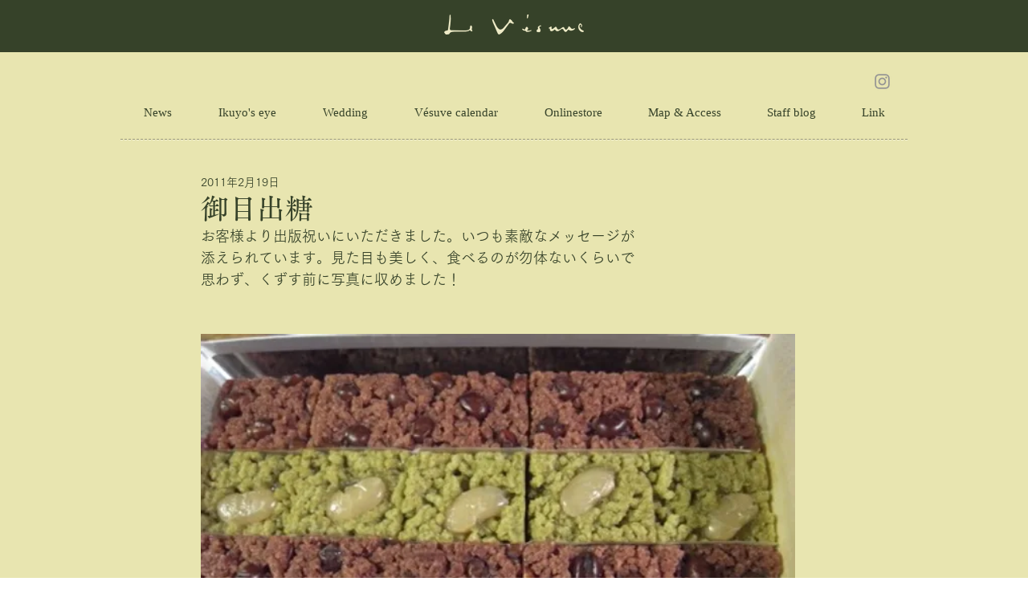

--- FILE ---
content_type: application/javascript
request_url: https://static.parastorage.com/services/communities-blog-ooi/1.3065.0/client-viewer/7599.chunk.min.js
body_size: 21954
content:
"use strict";(("undefined"!=typeof self?self:this).webpackJsonp__wix_communities_blog_ooi=("undefined"!=typeof self?self:this).webpackJsonp__wix_communities_blog_ooi||[]).push([[7599],{28648:(t,e,n)=>{function r(t){this.content=t}n.d(e,{A:()=>i}),r.prototype={constructor:r,find:function(t){for(var e=0;e<this.content.length;e+=2)if(this.content[e]===t)return e;return-1},get:function(t){var e=this.find(t);return-1==e?void 0:this.content[e+1]},update:function(t,e,n){var i=n&&n!=t?this.remove(n):this,s=i.find(t),o=i.content.slice();return-1==s?o.push(n||t,e):(o[s+1]=e,n&&(o[s]=n)),new r(o)},remove:function(t){var e=this.find(t);if(-1==e)return this;var n=this.content.slice();return n.splice(e,2),new r(n)},addToStart:function(t,e){return new r([t,e].concat(this.remove(t).content))},addToEnd:function(t,e){var n=this.remove(t).content.slice();return n.push(t,e),new r(n)},addBefore:function(t,e,n){var i=this.remove(e),s=i.content.slice(),o=i.find(t);return s.splice(-1==o?s.length:o,0,e,n),new r(s)},forEach:function(t){for(var e=0;e<this.content.length;e+=2)t(this.content[e],this.content[e+1])},prepend:function(t){return(t=r.from(t)).size?new r(t.content.concat(this.subtract(t).content)):this},append:function(t){return(t=r.from(t)).size?new r(this.subtract(t).content.concat(t.content)):this},subtract:function(t){var e=this;t=r.from(t);for(var n=0;n<t.content.length;n+=2)e=e.remove(t.content[n]);return e},toObject:function(){var t={};return this.forEach((function(e,n){t[e]=n})),t},get size(){return this.content.length>>1}},r.from=function(t){if(t instanceof r)return t;var e=[];if(t)for(var n in t)e.push(n,t[n]);return new r(e)};const i=/^(326|564)7$/.test(n.j)?r:null},62587:(t,e,n)=>{if(n.d(e,{CU:()=>c,FK:()=>o,Ji:()=>f,S4:()=>H,Sj:()=>G,Z6:()=>U,ZF:()=>lt,bP:()=>R,sX:()=>X,u$:()=>E,vI:()=>p}),/^(326|564)7$/.test(n.j))var r=n(28648);function i(t,e,n){for(let r=0;;r++){if(r==t.childCount||r==e.childCount)return t.childCount==e.childCount?null:n;let s=t.child(r),o=e.child(r);if(s!=o){if(!s.sameMarkup(o))return n;if(s.isText&&s.text!=o.text){for(let t=0;s.text[t]==o.text[t];t++)n++;return n}if(s.content.size||o.content.size){let t=i(s.content,o.content,n+1);if(null!=t)return t}n+=s.nodeSize}else n+=s.nodeSize}}function s(t,e,n,r){for(let i=t.childCount,o=e.childCount;;){if(0==i||0==o)return i==o?null:{a:n,b:r};let l=t.child(--i),h=e.child(--o),a=l.nodeSize;if(l!=h){if(!l.sameMarkup(h))return{a:n,b:r};if(l.isText&&l.text!=h.text){let t=0,e=Math.min(l.text.length,h.text.length);for(;t<e&&l.text[l.text.length-t-1]==h.text[h.text.length-t-1];)t++,n--,r--;return{a:n,b:r}}if(l.content.size||h.content.size){let t=s(l.content,h.content,n-1,r-1);if(t)return t}n-=a,r-=a}else n-=a,r-=a}}class o{constructor(t,e){if(this.content=t,this.size=e||0,null==e)for(let e=0;e<t.length;e++)this.size+=t[e].nodeSize}nodesBetween(t,e,n,r=0,i){for(let s=0,o=0;o<e;s++){let l=this.content[s],h=o+l.nodeSize;if(h>t&&!1!==n(l,r+o,i||null,s)&&l.content.size){let i=o+1;l.nodesBetween(Math.max(0,t-i),Math.min(l.content.size,e-i),n,r+i)}o=h}}descendants(t){this.nodesBetween(0,this.size,t)}textBetween(t,e,n,r){let i="",s=!0;return this.nodesBetween(t,e,((o,l)=>{let h=o.isText?o.text.slice(Math.max(t,l)-l,e-l):o.isLeaf?r?"function"==typeof r?r(o):r:o.type.spec.leafText?o.type.spec.leafText(o):"":"";o.isBlock&&(o.isLeaf&&h||o.isTextblock)&&n&&(s?s=!1:i+=n),i+=h}),0),i}append(t){if(!t.size)return this;if(!this.size)return t;let e=this.lastChild,n=t.firstChild,r=this.content.slice(),i=0;for(e.isText&&e.sameMarkup(n)&&(r[r.length-1]=e.withText(e.text+n.text),i=1);i<t.content.length;i++)r.push(t.content[i]);return new o(r,this.size+t.size)}cut(t,e=this.size){if(0==t&&e==this.size)return this;let n=[],r=0;if(e>t)for(let i=0,s=0;s<e;i++){let o=this.content[i],l=s+o.nodeSize;l>t&&((s<t||l>e)&&(o=o.isText?o.cut(Math.max(0,t-s),Math.min(o.text.length,e-s)):o.cut(Math.max(0,t-s-1),Math.min(o.content.size,e-s-1))),n.push(o),r+=o.nodeSize),s=l}return new o(n,r)}cutByIndex(t,e){return t==e?o.empty:0==t&&e==this.content.length?this:new o(this.content.slice(t,e))}replaceChild(t,e){let n=this.content[t];if(n==e)return this;let r=this.content.slice(),i=this.size+e.nodeSize-n.nodeSize;return r[t]=e,new o(r,i)}addToStart(t){return new o([t].concat(this.content),this.size+t.nodeSize)}addToEnd(t){return new o(this.content.concat(t),this.size+t.nodeSize)}eq(t){if(this.content.length!=t.content.length)return!1;for(let e=0;e<this.content.length;e++)if(!this.content[e].eq(t.content[e]))return!1;return!0}get firstChild(){return this.content.length?this.content[0]:null}get lastChild(){return this.content.length?this.content[this.content.length-1]:null}get childCount(){return this.content.length}child(t){let e=this.content[t];if(!e)throw new RangeError("Index "+t+" out of range for "+this);return e}maybeChild(t){return this.content[t]||null}forEach(t){for(let e=0,n=0;e<this.content.length;e++){let r=this.content[e];t(r,n,e),n+=r.nodeSize}}findDiffStart(t,e=0){return i(this,t,e)}findDiffEnd(t,e=this.size,n=t.size){return s(this,t,e,n)}findIndex(t,e=-1){if(0==t)return h(0,t);if(t==this.size)return h(this.content.length,t);if(t>this.size||t<0)throw new RangeError(`Position ${t} outside of fragment (${this})`);for(let n=0,r=0;;n++){let i=r+this.child(n).nodeSize;if(i>=t)return i==t||e>0?h(n+1,i):h(n,r);r=i}}toString(){return"<"+this.toStringInner()+">"}toStringInner(){return this.content.join(", ")}toJSON(){return this.content.length?this.content.map((t=>t.toJSON())):null}static fromJSON(t,e){if(!e)return o.empty;if(!Array.isArray(e))throw new RangeError("Invalid input for Fragment.fromJSON");return new o(e.map(t.nodeFromJSON))}static fromArray(t){if(!t.length)return o.empty;let e,n=0;for(let r=0;r<t.length;r++){let i=t[r];n+=i.nodeSize,r&&i.isText&&t[r-1].sameMarkup(i)?(e||(e=t.slice(0,r)),e[e.length-1]=i.withText(e[e.length-1].text+i.text)):e&&e.push(i)}return new o(e||t,n)}static from(t){if(!t)return o.empty;if(t instanceof o)return t;if(Array.isArray(t))return this.fromArray(t);if(t.attrs)return new o([t],t.nodeSize);throw new RangeError("Can not convert "+t+" to a Fragment"+(t.nodesBetween?" (looks like multiple versions of prosemirror-model were loaded)":""))}}o.empty=new o([],0);const l={index:0,offset:0};function h(t,e){return l.index=t,l.offset=e,l}function a(t,e){if(t===e)return!0;if(!t||"object"!=typeof t||!e||"object"!=typeof e)return!1;let n=Array.isArray(t);if(Array.isArray(e)!=n)return!1;if(n){if(t.length!=e.length)return!1;for(let n=0;n<t.length;n++)if(!a(t[n],e[n]))return!1}else{for(let n in t)if(!(n in e)||!a(t[n],e[n]))return!1;for(let n in e)if(!(n in t))return!1}return!0}class c{constructor(t,e){this.type=t,this.attrs=e}addToSet(t){let e,n=!1;for(let r=0;r<t.length;r++){let i=t[r];if(this.eq(i))return t;if(this.type.excludes(i.type))e||(e=t.slice(0,r));else{if(i.type.excludes(this.type))return t;!n&&i.type.rank>this.type.rank&&(e||(e=t.slice(0,r)),e.push(this),n=!0),e&&e.push(i)}}return e||(e=t.slice()),n||e.push(this),e}removeFromSet(t){for(let e=0;e<t.length;e++)if(this.eq(t[e]))return t.slice(0,e).concat(t.slice(e+1));return t}isInSet(t){for(let e=0;e<t.length;e++)if(this.eq(t[e]))return!0;return!1}eq(t){return this==t||this.type==t.type&&a(this.attrs,t.attrs)}toJSON(){let t={type:this.type.name};for(let e in this.attrs){t.attrs=this.attrs;break}return t}static fromJSON(t,e){if(!e)throw new RangeError("Invalid input for Mark.fromJSON");let n=t.marks[e.type];if(!n)throw new RangeError(`There is no mark type ${e.type} in this schema`);let r=n.create(e.attrs);return n.checkAttrs(r.attrs),r}static sameSet(t,e){if(t==e)return!0;if(t.length!=e.length)return!1;for(let n=0;n<t.length;n++)if(!t[n].eq(e[n]))return!1;return!0}static setFrom(t){if(!t||Array.isArray(t)&&0==t.length)return c.none;if(t instanceof c)return[t];let e=t.slice();return e.sort(((t,e)=>t.type.rank-e.type.rank)),e}}c.none=[];class p extends Error{}class f{constructor(t,e,n){this.content=t,this.openStart=e,this.openEnd=n}get size(){return this.content.size-this.openStart-this.openEnd}insertAt(t,e){let n=d(this.content,t+this.openStart,e);return n&&new f(n,this.openStart,this.openEnd)}removeBetween(t,e){return new f(u(this.content,t+this.openStart,e+this.openStart),this.openStart,this.openEnd)}eq(t){return this.content.eq(t.content)&&this.openStart==t.openStart&&this.openEnd==t.openEnd}toString(){return this.content+"("+this.openStart+","+this.openEnd+")"}toJSON(){if(!this.content.size)return null;let t={content:this.content.toJSON()};return this.openStart>0&&(t.openStart=this.openStart),this.openEnd>0&&(t.openEnd=this.openEnd),t}static fromJSON(t,e){if(!e)return f.empty;let n=e.openStart||0,r=e.openEnd||0;if("number"!=typeof n||"number"!=typeof r)throw new RangeError("Invalid input for Slice.fromJSON");return new f(o.fromJSON(t,e.content),n,r)}static maxOpen(t,e=!0){let n=0,r=0;for(let r=t.firstChild;r&&!r.isLeaf&&(e||!r.type.spec.isolating);r=r.firstChild)n++;for(let n=t.lastChild;n&&!n.isLeaf&&(e||!n.type.spec.isolating);n=n.lastChild)r++;return new f(t,n,r)}}function u(t,e,n){let{index:r,offset:i}=t.findIndex(e),s=t.maybeChild(r),{index:o,offset:l}=t.findIndex(n);if(i==e||s.isText){if(l!=n&&!t.child(o).isText)throw new RangeError("Removing non-flat range");return t.cut(0,e).append(t.cut(n))}if(r!=o)throw new RangeError("Removing non-flat range");return t.replaceChild(r,s.copy(u(s.content,e-i-1,n-i-1)))}function d(t,e,n,r){let{index:i,offset:s}=t.findIndex(e),o=t.maybeChild(i);if(s==e||o.isText)return r&&!r.canReplace(i,i,n)?null:t.cut(0,e).append(n).append(t.cut(e));let l=d(o.content,e-s-1,n);return l&&t.replaceChild(i,o.copy(l))}function m(t,e,n){if(n.openStart>t.depth)throw new p("Inserted content deeper than insertion position");if(t.depth-n.openStart!=e.depth-n.openEnd)throw new p("Inconsistent open depths");return g(t,e,n,0)}function g(t,e,n,r){let i=t.index(r),s=t.node(r);if(i==e.index(r)&&r<t.depth-n.openStart){let o=g(t,e,n,r+1);return s.copy(s.content.replaceChild(i,o))}if(n.content.size){if(n.openStart||n.openEnd||t.depth!=r||e.depth!=r){let{start:i,end:l}=function(t,e){let n=e.depth-t.openStart,r=e.node(n).copy(t.content);for(let t=n-1;t>=0;t--)r=e.node(t).copy(o.from(r));return{start:r.resolveNoCache(t.openStart+n),end:r.resolveNoCache(r.content.size-t.openEnd-n)}}(n,t);return S(s,v(t,i,l,e,r))}{let r=t.parent,i=r.content;return S(r,i.cut(0,t.parentOffset).append(n.content).append(i.cut(e.parentOffset)))}}return S(s,b(t,e,r))}function y(t,e){if(!e.type.compatibleContent(t.type))throw new p("Cannot join "+e.type.name+" onto "+t.type.name)}function w(t,e,n){let r=t.node(n);return y(r,e.node(n)),r}function k(t,e){let n=e.length-1;n>=0&&t.isText&&t.sameMarkup(e[n])?e[n]=t.withText(e[n].text+t.text):e.push(t)}function x(t,e,n,r){let i=(e||t).node(n),s=0,o=e?e.index(n):i.childCount;t&&(s=t.index(n),t.depth>n?s++:t.textOffset&&(k(t.nodeAfter,r),s++));for(let t=s;t<o;t++)k(i.child(t),r);e&&e.depth==n&&e.textOffset&&k(e.nodeBefore,r)}function S(t,e){return t.type.checkContent(e),t.copy(e)}function v(t,e,n,r,i){let s=t.depth>i&&w(t,e,i+1),l=r.depth>i&&w(n,r,i+1),h=[];return x(null,t,i,h),s&&l&&e.index(i)==n.index(i)?(y(s,l),k(S(s,v(t,e,n,r,i+1)),h)):(s&&k(S(s,b(t,e,i+1)),h),x(e,n,i,h),l&&k(S(l,b(n,r,i+1)),h)),x(r,null,i,h),new o(h)}function b(t,e,n){let r=[];if(x(null,t,n,r),t.depth>n){k(S(w(t,e,n+1),b(t,e,n+1)),r)}return x(e,null,n,r),new o(r)}f.empty=new f(o.empty,0,0);class M{constructor(t,e,n){this.pos=t,this.path=e,this.parentOffset=n,this.depth=e.length/3-1}resolveDepth(t){return null==t?this.depth:t<0?this.depth+t:t}get parent(){return this.node(this.depth)}get doc(){return this.node(0)}node(t){return this.path[3*this.resolveDepth(t)]}index(t){return this.path[3*this.resolveDepth(t)+1]}indexAfter(t){return t=this.resolveDepth(t),this.index(t)+(t!=this.depth||this.textOffset?1:0)}start(t){return 0==(t=this.resolveDepth(t))?0:this.path[3*t-1]+1}end(t){return t=this.resolveDepth(t),this.start(t)+this.node(t).content.size}before(t){if(!(t=this.resolveDepth(t)))throw new RangeError("There is no position before the top-level node");return t==this.depth+1?this.pos:this.path[3*t-1]}after(t){if(!(t=this.resolveDepth(t)))throw new RangeError("There is no position after the top-level node");return t==this.depth+1?this.pos:this.path[3*t-1]+this.path[3*t].nodeSize}get textOffset(){return this.pos-this.path[this.path.length-1]}get nodeAfter(){let t=this.parent,e=this.index(this.depth);if(e==t.childCount)return null;let n=this.pos-this.path[this.path.length-1],r=t.child(e);return n?t.child(e).cut(n):r}get nodeBefore(){let t=this.index(this.depth),e=this.pos-this.path[this.path.length-1];return e?this.parent.child(t).cut(0,e):0==t?null:this.parent.child(t-1)}posAtIndex(t,e){e=this.resolveDepth(e);let n=this.path[3*e],r=0==e?0:this.path[3*e-1]+1;for(let e=0;e<t;e++)r+=n.child(e).nodeSize;return r}marks(){let t=this.parent,e=this.index();if(0==t.content.size)return c.none;if(this.textOffset)return t.child(e).marks;let n=t.maybeChild(e-1),r=t.maybeChild(e);if(!n){let t=n;n=r,r=t}let i=n.marks;for(var s=0;s<i.length;s++)!1!==i[s].type.spec.inclusive||r&&i[s].isInSet(r.marks)||(i=i[s--].removeFromSet(i));return i}marksAcross(t){let e=this.parent.maybeChild(this.index());if(!e||!e.isInline)return null;let n=e.marks,r=t.parent.maybeChild(t.index());for(var i=0;i<n.length;i++)!1!==n[i].type.spec.inclusive||r&&n[i].isInSet(r.marks)||(n=n[i--].removeFromSet(n));return n}sharedDepth(t){for(let e=this.depth;e>0;e--)if(this.start(e)<=t&&this.end(e)>=t)return e;return 0}blockRange(t=this,e){if(t.pos<this.pos)return t.blockRange(this);for(let n=this.depth-(this.parent.inlineContent||this.pos==t.pos?1:0);n>=0;n--)if(t.pos<=this.end(n)&&(!e||e(this.node(n))))return new E(this,t,n);return null}sameParent(t){return this.pos-this.parentOffset==t.pos-t.parentOffset}max(t){return t.pos>this.pos?t:this}min(t){return t.pos<this.pos?t:this}toString(){let t="";for(let e=1;e<=this.depth;e++)t+=(t?"/":"")+this.node(e).type.name+"_"+this.index(e-1);return t+":"+this.parentOffset}static resolve(t,e){if(!(e>=0&&e<=t.content.size))throw new RangeError("Position "+e+" out of range");let n=[],r=0,i=e;for(let e=t;;){let{index:t,offset:s}=e.content.findIndex(i),o=i-s;if(n.push(e,t,r+s),!o)break;if(e=e.child(t),e.isText)break;i=o-1,r+=s+1}return new M(e,n,i)}static resolveCached(t,e){let n=N.get(t);if(n)for(let t=0;t<n.elts.length;t++){let r=n.elts[t];if(r.pos==e)return r}else N.set(t,n=new C);let r=n.elts[n.i]=M.resolve(t,e);return n.i=(n.i+1)%O,r}}class C{constructor(){this.elts=[],this.i=0}}const O=12,N=new WeakMap;class E{constructor(t,e,n){this.$from=t,this.$to=e,this.depth=n}get start(){return this.$from.before(this.depth+1)}get end(){return this.$to.after(this.depth+1)}get parent(){return this.$from.node(this.depth)}get startIndex(){return this.$from.index(this.depth)}get endIndex(){return this.$to.indexAfter(this.depth)}}const T=Object.create(null);class R{constructor(t,e,n,r=c.none){this.type=t,this.attrs=e,this.marks=r,this.content=n||o.empty}get nodeSize(){return this.isLeaf?1:2+this.content.size}get childCount(){return this.content.childCount}child(t){return this.content.child(t)}maybeChild(t){return this.content.maybeChild(t)}forEach(t){this.content.forEach(t)}nodesBetween(t,e,n,r=0){this.content.nodesBetween(t,e,n,r,this)}descendants(t){this.nodesBetween(0,this.content.size,t)}get textContent(){return this.isLeaf&&this.type.spec.leafText?this.type.spec.leafText(this):this.textBetween(0,this.content.size,"")}textBetween(t,e,n,r){return this.content.textBetween(t,e,n,r)}get firstChild(){return this.content.firstChild}get lastChild(){return this.content.lastChild}eq(t){return this==t||this.sameMarkup(t)&&this.content.eq(t.content)}sameMarkup(t){return this.hasMarkup(t.type,t.attrs,t.marks)}hasMarkup(t,e,n){return this.type==t&&a(this.attrs,e||t.defaultAttrs||T)&&c.sameSet(this.marks,n||c.none)}copy(t=null){return t==this.content?this:new R(this.type,this.attrs,t,this.marks)}mark(t){return t==this.marks?this:new R(this.type,this.attrs,this.content,t)}cut(t,e=this.content.size){return 0==t&&e==this.content.size?this:this.copy(this.content.cut(t,e))}slice(t,e=this.content.size,n=!1){if(t==e)return f.empty;let r=this.resolve(t),i=this.resolve(e),s=n?0:r.sharedDepth(e),o=r.start(s),l=r.node(s).content.cut(r.pos-o,i.pos-o);return new f(l,r.depth-s,i.depth-s)}replace(t,e,n){return m(this.resolve(t),this.resolve(e),n)}nodeAt(t){for(let e=this;;){let{index:n,offset:r}=e.content.findIndex(t);if(e=e.maybeChild(n),!e)return null;if(r==t||e.isText)return e;t-=r+1}}childAfter(t){let{index:e,offset:n}=this.content.findIndex(t);return{node:this.content.maybeChild(e),index:e,offset:n}}childBefore(t){if(0==t)return{node:null,index:0,offset:0};let{index:e,offset:n}=this.content.findIndex(t);if(n<t)return{node:this.content.child(e),index:e,offset:n};let r=this.content.child(e-1);return{node:r,index:e-1,offset:n-r.nodeSize}}resolve(t){return M.resolveCached(this,t)}resolveNoCache(t){return M.resolve(this,t)}rangeHasMark(t,e,n){let r=!1;return e>t&&this.nodesBetween(t,e,(t=>(n.isInSet(t.marks)&&(r=!0),!r))),r}get isBlock(){return this.type.isBlock}get isTextblock(){return this.type.isTextblock}get inlineContent(){return this.type.inlineContent}get isInline(){return this.type.isInline}get isText(){return this.type.isText}get isLeaf(){return this.type.isLeaf}get isAtom(){return this.type.isAtom}toString(){if(this.type.spec.toDebugString)return this.type.spec.toDebugString(this);let t=this.type.name;return this.content.size&&(t+="("+this.content.toStringInner()+")"),A(this.marks,t)}contentMatchAt(t){let e=this.type.contentMatch.matchFragment(this.content,0,t);if(!e)throw new Error("Called contentMatchAt on a node with invalid content");return e}canReplace(t,e,n=o.empty,r=0,i=n.childCount){let s=this.contentMatchAt(t).matchFragment(n,r,i),l=s&&s.matchFragment(this.content,e);if(!l||!l.validEnd)return!1;for(let t=r;t<i;t++)if(!this.type.allowsMarks(n.child(t).marks))return!1;return!0}canReplaceWith(t,e,n,r){if(r&&!this.type.allowsMarks(r))return!1;let i=this.contentMatchAt(t).matchType(n),s=i&&i.matchFragment(this.content,e);return!!s&&s.validEnd}canAppend(t){return t.content.size?this.canReplace(this.childCount,this.childCount,t.content):this.type.compatibleContent(t.type)}check(){this.type.checkContent(this.content),this.type.checkAttrs(this.attrs);let t=c.none;for(let e=0;e<this.marks.length;e++){let n=this.marks[e];n.type.checkAttrs(n.attrs),t=n.addToSet(t)}if(!c.sameSet(t,this.marks))throw new RangeError(`Invalid collection of marks for node ${this.type.name}: ${this.marks.map((t=>t.type.name))}`);this.content.forEach((t=>t.check()))}toJSON(){let t={type:this.type.name};for(let e in this.attrs){t.attrs=this.attrs;break}return this.content.size&&(t.content=this.content.toJSON()),this.marks.length&&(t.marks=this.marks.map((t=>t.toJSON()))),t}static fromJSON(t,e){if(!e)throw new RangeError("Invalid input for Node.fromJSON");let n;if(e.marks){if(!Array.isArray(e.marks))throw new RangeError("Invalid mark data for Node.fromJSON");n=e.marks.map(t.markFromJSON)}if("text"==e.type){if("string"!=typeof e.text)throw new RangeError("Invalid text node in JSON");return t.text(e.text,n)}let r=o.fromJSON(t,e.content),i=t.nodeType(e.type).create(e.attrs,r,n);return i.type.checkAttrs(i.attrs),i}}R.prototype.text=void 0;class J extends R{constructor(t,e,n,r){if(super(t,e,null,r),!n)throw new RangeError("Empty text nodes are not allowed");this.text=n}toString(){return this.type.spec.toDebugString?this.type.spec.toDebugString(this):A(this.marks,JSON.stringify(this.text))}get textContent(){return this.text}textBetween(t,e){return this.text.slice(t,e)}get nodeSize(){return this.text.length}mark(t){return t==this.marks?this:new J(this.type,this.attrs,this.text,t)}withText(t){return t==this.text?this:new J(this.type,this.attrs,t,this.marks)}cut(t=0,e=this.text.length){return 0==t&&e==this.text.length?this:this.withText(this.text.slice(t,e))}eq(t){return this.sameMarkup(t)&&this.text==t.text}toJSON(){let t=super.toJSON();return t.text=this.text,t}}function A(t,e){for(let n=t.length-1;n>=0;n--)e=t[n].type.name+"("+e+")";return e}class I{constructor(t){this.validEnd=t,this.next=[],this.wrapCache=[]}static parse(t,e){let n=new F(t,e);if(null==n.next)return I.empty;let r=z(n);n.next&&n.err("Unexpected trailing text");let i=function(t){let e=Object.create(null);return n(L(t,0));function n(r){let i=[];r.forEach((e=>{t[e].forEach((({term:e,to:n})=>{if(!e)return;let r;for(let t=0;t<i.length;t++)i[t][0]==e&&(r=i[t][1]);L(t,n).forEach((t=>{r||i.push([e,r=[]]),-1==r.indexOf(t)&&r.push(t)}))}))}));let s=e[r.join(",")]=new I(r.indexOf(t.length-1)>-1);for(let t=0;t<i.length;t++){let r=i[t][1].sort(W);s.next.push({type:i[t][0],next:e[r.join(",")]||n(r)})}return s}}(function(t){let e=[[]];return i(s(t,0),n()),e;function n(){return e.push([])-1}function r(t,n,r){let i={term:r,to:n};return e[t].push(i),i}function i(t,e){t.forEach((t=>t.to=e))}function s(t,e){if("choice"==t.type)return t.exprs.reduce(((t,n)=>t.concat(s(n,e))),[]);if("seq"!=t.type){if("star"==t.type){let o=n();return r(e,o),i(s(t.expr,o),o),[r(o)]}if("plus"==t.type){let o=n();return i(s(t.expr,e),o),i(s(t.expr,o),o),[r(o)]}if("opt"==t.type)return[r(e)].concat(s(t.expr,e));if("range"==t.type){let o=e;for(let e=0;e<t.min;e++){let e=n();i(s(t.expr,o),e),o=e}if(-1==t.max)i(s(t.expr,o),o);else for(let e=t.min;e<t.max;e++){let e=n();r(o,e),i(s(t.expr,o),e),o=e}return[r(o)]}if("name"==t.type)return[r(e,void 0,t.value)];throw new Error("Unknown expr type")}for(let r=0;;r++){let o=s(t.exprs[r],e);if(r==t.exprs.length-1)return o;i(o,e=n())}}}(r));return function(t,e){for(let n=0,r=[t];n<r.length;n++){let t=r[n],i=!t.validEnd,s=[];for(let e=0;e<t.next.length;e++){let{type:n,next:o}=t.next[e];s.push(n.name),!i||n.isText||n.hasRequiredAttrs()||(i=!1),-1==r.indexOf(o)&&r.push(o)}i&&e.err("Only non-generatable nodes ("+s.join(", ")+") in a required position (see https://prosemirror.net/docs/guide/#generatable)")}}(i,n),i}matchType(t){for(let e=0;e<this.next.length;e++)if(this.next[e].type==t)return this.next[e].next;return null}matchFragment(t,e=0,n=t.childCount){let r=this;for(let i=e;r&&i<n;i++)r=r.matchType(t.child(i).type);return r}get inlineContent(){return 0!=this.next.length&&this.next[0].type.isInline}get defaultType(){for(let t=0;t<this.next.length;t++){let{type:e}=this.next[t];if(!e.isText&&!e.hasRequiredAttrs())return e}return null}compatible(t){for(let e=0;e<this.next.length;e++)for(let n=0;n<t.next.length;n++)if(this.next[e].type==t.next[n].type)return!0;return!1}fillBefore(t,e=!1,n=0){let r=[this];return function i(s,l){let h=s.matchFragment(t,n);if(h&&(!e||h.validEnd))return o.from(l.map((t=>t.createAndFill())));for(let t=0;t<s.next.length;t++){let{type:e,next:n}=s.next[t];if(!e.isText&&!e.hasRequiredAttrs()&&-1==r.indexOf(n)){r.push(n);let t=i(n,l.concat(e));if(t)return t}}return null}(this,[])}findWrapping(t){for(let e=0;e<this.wrapCache.length;e+=2)if(this.wrapCache[e]==t)return this.wrapCache[e+1];let e=this.computeWrapping(t);return this.wrapCache.push(t,e),e}computeWrapping(t){let e=Object.create(null),n=[{match:this,type:null,via:null}];for(;n.length;){let r=n.shift(),i=r.match;if(i.matchType(t)){let t=[];for(let e=r;e.type;e=e.via)t.push(e.type);return t.reverse()}for(let t=0;t<i.next.length;t++){let{type:s,next:o}=i.next[t];s.isLeaf||s.hasRequiredAttrs()||s.name in e||r.type&&!o.validEnd||(n.push({match:s.contentMatch,type:s,via:r}),e[s.name]=!0)}}return null}get edgeCount(){return this.next.length}edge(t){if(t>=this.next.length)throw new RangeError(`There's no ${t}th edge in this content match`);return this.next[t]}toString(){let t=[];return function e(n){t.push(n);for(let r=0;r<n.next.length;r++)-1==t.indexOf(n.next[r].next)&&e(n.next[r].next)}(this),t.map(((e,n)=>{let r=n+(e.validEnd?"*":" ")+" ";for(let n=0;n<e.next.length;n++)r+=(n?", ":"")+e.next[n].type.name+"->"+t.indexOf(e.next[n].next);return r})).join("\n")}}I.empty=new I(!0);class F{constructor(t,e){this.string=t,this.nodeTypes=e,this.inline=null,this.pos=0,this.tokens=t.split(/\s*(?=\b|\W|$)/),""==this.tokens[this.tokens.length-1]&&this.tokens.pop(),""==this.tokens[0]&&this.tokens.shift()}get next(){return this.tokens[this.pos]}eat(t){return this.next==t&&(this.pos++||!0)}err(t){throw new SyntaxError(t+" (in content expression '"+this.string+"')")}}function z(t){let e=[];do{e.push($(t))}while(t.eat("|"));return 1==e.length?e[0]:{type:"choice",exprs:e}}function $(t){let e=[];do{e.push(B(t))}while(t.next&&")"!=t.next&&"|"!=t.next);return 1==e.length?e[0]:{type:"seq",exprs:e}}function B(t){let e=function(t){if(t.eat("(")){let e=z(t);return t.eat(")")||t.err("Missing closing paren"),e}if(!/\W/.test(t.next)){let e=function(t,e){let n=t.nodeTypes,r=n[e];if(r)return[r];let i=[];for(let t in n){let r=n[t];r.groups.indexOf(e)>-1&&i.push(r)}0==i.length&&t.err("No node type or group '"+e+"' found");return i}(t,t.next).map((e=>(null==t.inline?t.inline=e.isInline:t.inline!=e.isInline&&t.err("Mixing inline and block content"),{type:"name",value:e})));return t.pos++,1==e.length?e[0]:{type:"choice",exprs:e}}t.err("Unexpected token '"+t.next+"'")}(t);for(;;)if(t.eat("+"))e={type:"plus",expr:e};else if(t.eat("*"))e={type:"star",expr:e};else if(t.eat("?"))e={type:"opt",expr:e};else{if(!t.eat("{"))break;e=j(t,e)}return e}function D(t){/\D/.test(t.next)&&t.err("Expected number, got '"+t.next+"'");let e=Number(t.next);return t.pos++,e}function j(t,e){let n=D(t),r=n;return t.eat(",")&&(r="}"!=t.next?D(t):-1),t.eat("}")||t.err("Unclosed braced range"),{type:"range",min:n,max:r,expr:e}}function W(t,e){return e-t}function L(t,e){let n=[];return function e(r){let i=t[r];if(1==i.length&&!i[0].term)return e(i[0].to);n.push(r);for(let t=0;t<i.length;t++){let{term:r,to:s}=i[t];r||-1!=n.indexOf(s)||e(s)}}(e),n.sort(W)}function q(t){let e=Object.create(null);for(let n in t){let r=t[n];if(!r.hasDefault)return null;e[n]=r.default}return e}function K(t,e){let n=Object.create(null);for(let r in t){let i=e&&e[r];if(void 0===i){let e=t[r];if(!e.hasDefault)throw new RangeError("No value supplied for attribute "+r);i=e.default}n[r]=i}return n}function P(t,e,n,r){for(let r in e)if(!(r in t))throw new RangeError(`Unsupported attribute ${r} for ${n} of type ${r}`);for(let n in t){let r=t[n];r.validate&&r.validate(e[n])}}function _(t,e){let n=Object.create(null);if(e)for(let r in e)n[r]=new V(t,r,e[r]);return n}class U{constructor(t,e,n){this.name=t,this.schema=e,this.spec=n,this.markSet=null,this.groups=n.group?n.group.split(" "):[],this.attrs=_(t,n.attrs),this.defaultAttrs=q(this.attrs),this.contentMatch=null,this.inlineContent=null,this.isBlock=!(n.inline||"text"==t),this.isText="text"==t}get isInline(){return!this.isBlock}get isTextblock(){return this.isBlock&&this.inlineContent}get isLeaf(){return this.contentMatch==I.empty}get isAtom(){return this.isLeaf||!!this.spec.atom}get whitespace(){return this.spec.whitespace||(this.spec.code?"pre":"normal")}hasRequiredAttrs(){for(let t in this.attrs)if(this.attrs[t].isRequired)return!0;return!1}compatibleContent(t){return this==t||this.contentMatch.compatible(t.contentMatch)}computeAttrs(t){return!t&&this.defaultAttrs?this.defaultAttrs:K(this.attrs,t)}create(t=null,e,n){if(this.isText)throw new Error("NodeType.create can't construct text nodes");return new R(this,this.computeAttrs(t),o.from(e),c.setFrom(n))}createChecked(t=null,e,n){return e=o.from(e),this.checkContent(e),new R(this,this.computeAttrs(t),e,c.setFrom(n))}createAndFill(t=null,e,n){if(t=this.computeAttrs(t),(e=o.from(e)).size){let t=this.contentMatch.fillBefore(e);if(!t)return null;e=t.append(e)}let r=this.contentMatch.matchFragment(e),i=r&&r.fillBefore(o.empty,!0);return i?new R(this,t,e.append(i),c.setFrom(n)):null}validContent(t){let e=this.contentMatch.matchFragment(t);if(!e||!e.validEnd)return!1;for(let e=0;e<t.childCount;e++)if(!this.allowsMarks(t.child(e).marks))return!1;return!0}checkContent(t){if(!this.validContent(t))throw new RangeError(`Invalid content for node ${this.name}: ${t.toString().slice(0,50)}`)}checkAttrs(t){P(this.attrs,t,"node",this.name)}allowsMarkType(t){return null==this.markSet||this.markSet.indexOf(t)>-1}allowsMarks(t){if(null==this.markSet)return!0;for(let e=0;e<t.length;e++)if(!this.allowsMarkType(t[e].type))return!1;return!0}allowedMarks(t){if(null==this.markSet)return t;let e;for(let n=0;n<t.length;n++)this.allowsMarkType(t[n].type)?e&&e.push(t[n]):e||(e=t.slice(0,n));return e?e.length?e:c.none:t}static compile(t,e){let n=Object.create(null);t.forEach(((t,r)=>n[t]=new U(t,e,r)));let r=e.spec.topNode||"doc";if(!n[r])throw new RangeError("Schema is missing its top node type ('"+r+"')");if(!n.text)throw new RangeError("Every schema needs a 'text' type");for(let t in n.text.attrs)throw new RangeError("The text node type should not have attributes");return n}}class V{constructor(t,e,n){this.hasDefault=Object.prototype.hasOwnProperty.call(n,"default"),this.default=n.default,this.validate="string"==typeof n.validate?function(t,e,n){let r=n.split("|");return n=>{let i=null===n?"null":typeof n;if(r.indexOf(i)<0)throw new RangeError(`Expected value of type ${r} for attribute ${e} on type ${t}, got ${i}`)}}(t,e,n.validate):n.validate}get isRequired(){return!this.hasDefault}}class X{constructor(t,e,n,r){this.name=t,this.rank=e,this.schema=n,this.spec=r,this.attrs=_(t,r.attrs),this.excluded=null;let i=q(this.attrs);this.instance=i?new c(this,i):null}create(t=null){return!t&&this.instance?this.instance:new c(this,K(this.attrs,t))}static compile(t,e){let n=Object.create(null),r=0;return t.forEach(((t,i)=>n[t]=new X(t,r++,e,i))),n}removeFromSet(t){for(var e=0;e<t.length;e++)t[e].type==this&&(t=t.slice(0,e).concat(t.slice(e+1)),e--);return t}isInSet(t){for(let e=0;e<t.length;e++)if(t[e].type==this)return t[e]}checkAttrs(t){P(this.attrs,t,"mark",this.name)}excludes(t){return this.excluded.indexOf(t)>-1}}class G{constructor(t){this.linebreakReplacement=null,this.cached=Object.create(null);let e=this.spec={};for(let n in t)e[n]=t[n];e.nodes=r.A.from(t.nodes),e.marks=r.A.from(t.marks||{}),this.nodes=U.compile(this.spec.nodes,this),this.marks=X.compile(this.spec.marks,this);let n=Object.create(null);for(let t in this.nodes){if(t in this.marks)throw new RangeError(t+" can not be both a node and a mark");let e=this.nodes[t],r=e.spec.content||"",i=e.spec.marks;if(e.contentMatch=n[r]||(n[r]=I.parse(r,this.nodes)),e.inlineContent=e.contentMatch.inlineContent,e.spec.linebreakReplacement){if(this.linebreakReplacement)throw new RangeError("Multiple linebreak nodes defined");if(!e.isInline||!e.isLeaf)throw new RangeError("Linebreak replacement nodes must be inline leaf nodes");this.linebreakReplacement=e}e.markSet="_"==i?null:i?Z(this,i.split(" ")):""!=i&&e.inlineContent?null:[]}for(let t in this.marks){let e=this.marks[t],n=e.spec.excludes;e.excluded=null==n?[e]:""==n?[]:Z(this,n.split(" "))}this.nodeFromJSON=this.nodeFromJSON.bind(this),this.markFromJSON=this.markFromJSON.bind(this),this.topNodeType=this.nodes[this.spec.topNode||"doc"],this.cached.wrappings=Object.create(null)}node(t,e=null,n,r){if("string"==typeof t)t=this.nodeType(t);else{if(!(t instanceof U))throw new RangeError("Invalid node type: "+t);if(t.schema!=this)throw new RangeError("Node type from different schema used ("+t.name+")")}return t.createChecked(e,n,r)}text(t,e){let n=this.nodes.text;return new J(n,n.defaultAttrs,t,c.setFrom(e))}mark(t,e){return"string"==typeof t&&(t=this.marks[t]),t.create(e)}nodeFromJSON(t){return R.fromJSON(this,t)}markFromJSON(t){return c.fromJSON(this,t)}nodeType(t){let e=this.nodes[t];if(!e)throw new RangeError("Unknown node type: "+t);return e}}function Z(t,e){let n=[];for(let r=0;r<e.length;r++){let i=e[r],s=t.marks[i],o=s;if(s)n.push(s);else for(let e in t.marks){let r=t.marks[e];("_"==i||r.spec.group&&r.spec.group.split(" ").indexOf(i)>-1)&&n.push(o=r)}if(!o)throw new SyntaxError("Unknown mark type: '"+e[r]+"'")}return n}class H{constructor(t,e){this.schema=t,this.rules=e,this.tags=[],this.styles=[];let n=this.matchedStyles=[];e.forEach((t=>{if(function(t){return null!=t.tag}(t))this.tags.push(t);else if(function(t){return null!=t.style}(t)){let e=/[^=]*/.exec(t.style)[0];n.indexOf(e)<0&&n.push(e),this.styles.push(t)}})),this.normalizeLists=!this.tags.some((e=>{if(!/^(ul|ol)\b/.test(e.tag)||!e.node)return!1;let n=t.nodes[e.node];return n.contentMatch.matchType(n)}))}parse(t,e={}){let n=new rt(this,e,!1);return n.addAll(t,c.none,e.from,e.to),n.finish()}parseSlice(t,e={}){let n=new rt(this,e,!0);return n.addAll(t,c.none,e.from,e.to),f.maxOpen(n.finish())}matchTag(t,e,n){for(let r=n?this.tags.indexOf(n)+1:0;r<this.tags.length;r++){let n=this.tags[r];if(it(t,n.tag)&&(void 0===n.namespace||t.namespaceURI==n.namespace)&&(!n.context||e.matchesContext(n.context))){if(n.getAttrs){let e=n.getAttrs(t);if(!1===e)continue;n.attrs=e||void 0}return n}}}matchStyle(t,e,n,r){for(let i=r?this.styles.indexOf(r)+1:0;i<this.styles.length;i++){let r=this.styles[i],s=r.style;if(!(0!=s.indexOf(t)||r.context&&!n.matchesContext(r.context)||s.length>t.length&&(61!=s.charCodeAt(t.length)||s.slice(t.length+1)!=e))){if(r.getAttrs){let t=r.getAttrs(e);if(!1===t)continue;r.attrs=t||void 0}return r}}}static schemaRules(t){let e=[];function n(t){let n=null==t.priority?50:t.priority,r=0;for(;r<e.length;r++){let t=e[r];if((null==t.priority?50:t.priority)<n)break}e.splice(r,0,t)}for(let e in t.marks){let r=t.marks[e].spec.parseDOM;r&&r.forEach((t=>{n(t=st(t)),t.mark||t.ignore||t.clearMark||(t.mark=e)}))}for(let e in t.nodes){let r=t.nodes[e].spec.parseDOM;r&&r.forEach((t=>{n(t=st(t)),t.node||t.ignore||t.mark||(t.node=e)}))}return e}static fromSchema(t){return t.cached.domParser||(t.cached.domParser=new H(t,H.schemaRules(t)))}}const Q={address:!0,article:!0,aside:!0,blockquote:!0,canvas:!0,dd:!0,div:!0,dl:!0,fieldset:!0,figcaption:!0,figure:!0,footer:!0,form:!0,h1:!0,h2:!0,h3:!0,h4:!0,h5:!0,h6:!0,header:!0,hgroup:!0,hr:!0,li:!0,noscript:!0,ol:!0,output:!0,p:!0,pre:!0,section:!0,table:!0,tfoot:!0,ul:!0},Y={head:!0,noscript:!0,object:!0,script:!0,style:!0,title:!0},tt={ol:!0,ul:!0};function et(t,e,n){return null!=e?(e?1:0)|("full"===e?2:0):t&&"pre"==t.whitespace?3:-5&n}class nt{constructor(t,e,n,r,i,s){this.type=t,this.attrs=e,this.marks=n,this.solid=r,this.options=s,this.content=[],this.activeMarks=c.none,this.match=i||(4&s?null:t.contentMatch)}findWrapping(t){if(!this.match){if(!this.type)return[];let e=this.type.contentMatch.fillBefore(o.from(t));if(!e){let e,n=this.type.contentMatch;return(e=n.findWrapping(t.type))?(this.match=n,e):null}this.match=this.type.contentMatch.matchFragment(e)}return this.match.findWrapping(t.type)}finish(t){if(!(1&this.options)){let t,e=this.content[this.content.length-1];if(e&&e.isText&&(t=/[ \t\r\n\u000c]+$/.exec(e.text))){let n=e;e.text.length==t[0].length?this.content.pop():this.content[this.content.length-1]=n.withText(n.text.slice(0,n.text.length-t[0].length))}}let e=o.from(this.content);return!t&&this.match&&(e=e.append(this.match.fillBefore(o.empty,!0))),this.type?this.type.create(this.attrs,e,this.marks):e}inlineContext(t){return this.type?this.type.inlineContent:this.content.length?this.content[0].isInline:t.parentNode&&!Q.hasOwnProperty(t.parentNode.nodeName.toLowerCase())}}class rt{constructor(t,e,n){this.parser=t,this.options=e,this.isOpen=n,this.open=0;let r,i=e.topNode,s=et(null,e.preserveWhitespace,0)|(n?4:0);r=i?new nt(i.type,i.attrs,c.none,!0,e.topMatch||i.type.contentMatch,s):new nt(n?null:t.schema.topNodeType,null,c.none,!0,null,s),this.nodes=[r],this.find=e.findPositions,this.needsBlock=!1}get top(){return this.nodes[this.open]}addDOM(t,e){3==t.nodeType?this.addTextNode(t,e):1==t.nodeType&&this.addElement(t,e)}addTextNode(t,e){let n=t.nodeValue,r=this.top;if(2&r.options||r.inlineContext(t)||/[^ \t\r\n\u000c]/.test(n)){if(1&r.options)n=2&r.options?n.replace(/\r\n?/g,"\n"):n.replace(/\r?\n|\r/g," ");else if(n=n.replace(/[ \t\r\n\u000c]+/g," "),/^[ \t\r\n\u000c]/.test(n)&&this.open==this.nodes.length-1){let e=r.content[r.content.length-1],i=t.previousSibling;(!e||i&&"BR"==i.nodeName||e.isText&&/[ \t\r\n\u000c]$/.test(e.text))&&(n=n.slice(1))}n&&this.insertNode(this.parser.schema.text(n),e),this.findInText(t)}else this.findInside(t)}addElement(t,e,n){let r,i=t.nodeName.toLowerCase();tt.hasOwnProperty(i)&&this.parser.normalizeLists&&function(t){for(let e=t.firstChild,n=null;e;e=e.nextSibling){let t=1==e.nodeType?e.nodeName.toLowerCase():null;t&&tt.hasOwnProperty(t)&&n?(n.appendChild(e),e=n):"li"==t?n=e:t&&(n=null)}}(t);let s=this.options.ruleFromNode&&this.options.ruleFromNode(t)||(r=this.parser.matchTag(t,this,n));if(s?s.ignore:Y.hasOwnProperty(i))this.findInside(t),this.ignoreFallback(t,e);else if(!s||s.skip||s.closeParent){s&&s.closeParent?this.open=Math.max(0,this.open-1):s&&s.skip.nodeType&&(t=s.skip);let n,r=this.top,o=this.needsBlock;if(Q.hasOwnProperty(i))r.content.length&&r.content[0].isInline&&this.open&&(this.open--,r=this.top),n=!0,r.type||(this.needsBlock=!0);else if(!t.firstChild)return void this.leafFallback(t,e);let l=s&&s.skip?e:this.readStyles(t,e);l&&this.addAll(t,l),n&&this.sync(r),this.needsBlock=o}else{let n=this.readStyles(t,e);n&&this.addElementByRule(t,s,n,!1===s.consuming?r:void 0)}}leafFallback(t,e){"BR"==t.nodeName&&this.top.type&&this.top.type.inlineContent&&this.addTextNode(t.ownerDocument.createTextNode("\n"),e)}ignoreFallback(t,e){"BR"!=t.nodeName||this.top.type&&this.top.type.inlineContent||this.findPlace(this.parser.schema.text("-"),e)}readStyles(t,e){let n=t.style;if(n&&n.length)for(let t=0;t<this.parser.matchedStyles.length;t++){let r=this.parser.matchedStyles[t],i=n.getPropertyValue(r);if(i)for(let t;;){let n=this.parser.matchStyle(r,i,this,t);if(!n)break;if(n.ignore)return null;if(e=n.clearMark?e.filter((t=>!n.clearMark(t))):e.concat(this.parser.schema.marks[n.mark].create(n.attrs)),!1!==n.consuming)break;t=n}}return e}addElementByRule(t,e,n,r){let i,s;if(e.node)if(s=this.parser.schema.nodes[e.node],s.isLeaf)this.insertNode(s.create(e.attrs),n)||this.leafFallback(t,n);else{let t=this.enter(s,e.attrs||null,n,e.preserveWhitespace);t&&(i=!0,n=t)}else{let t=this.parser.schema.marks[e.mark];n=n.concat(t.create(e.attrs))}let o=this.top;if(s&&s.isLeaf)this.findInside(t);else if(r)this.addElement(t,n,r);else if(e.getContent)this.findInside(t),e.getContent(t,this.parser.schema).forEach((t=>this.insertNode(t,n)));else{let r=t;"string"==typeof e.contentElement?r=t.querySelector(e.contentElement):"function"==typeof e.contentElement?r=e.contentElement(t):e.contentElement&&(r=e.contentElement),this.findAround(t,r,!0),this.addAll(r,n)}i&&this.sync(o)&&this.open--}addAll(t,e,n,r){let i=n||0;for(let s=n?t.childNodes[n]:t.firstChild,o=null==r?null:t.childNodes[r];s!=o;s=s.nextSibling,++i)this.findAtPoint(t,i),this.addDOM(s,e);this.findAtPoint(t,i)}findPlace(t,e){let n,r;for(let e=this.open;e>=0;e--){let i=this.nodes[e],s=i.findWrapping(t);if(s&&(!n||n.length>s.length)&&(n=s,r=i,!s.length))break;if(i.solid)break}if(!n)return null;this.sync(r);for(let t=0;t<n.length;t++)e=this.enterInner(n[t],null,e,!1);return e}insertNode(t,e){if(t.isInline&&this.needsBlock&&!this.top.type){let t=this.textblockFromContext();t&&(e=this.enterInner(t,null,e))}let n=this.findPlace(t,e);if(n){this.closeExtra();let e=this.top;e.match&&(e.match=e.match.matchType(t.type));let r=c.none;for(let i of n.concat(t.marks))(e.type?e.type.allowsMarkType(i.type):ot(i.type,t.type))&&(r=i.addToSet(r));return e.content.push(t.mark(r)),!0}return!1}enter(t,e,n,r){let i=this.findPlace(t.create(e),n);return i&&(i=this.enterInner(t,e,n,!0,r)),i}enterInner(t,e,n,r=!1,i){this.closeExtra();let s=this.top;s.match=s.match&&s.match.matchType(t);let o=et(t,i,s.options);4&s.options&&0==s.content.length&&(o|=4);let l=c.none;return n=n.filter((e=>!(s.type?s.type.allowsMarkType(e.type):ot(e.type,t))||(l=e.addToSet(l),!1))),this.nodes.push(new nt(t,e,l,r,null,o)),this.open++,n}closeExtra(t=!1){let e=this.nodes.length-1;if(e>this.open){for(;e>this.open;e--)this.nodes[e-1].content.push(this.nodes[e].finish(t));this.nodes.length=this.open+1}}finish(){return this.open=0,this.closeExtra(this.isOpen),this.nodes[0].finish(this.isOpen||this.options.topOpen)}sync(t){for(let e=this.open;e>=0;e--)if(this.nodes[e]==t)return this.open=e,!0;return!1}get currentPos(){this.closeExtra();let t=0;for(let e=this.open;e>=0;e--){let n=this.nodes[e].content;for(let e=n.length-1;e>=0;e--)t+=n[e].nodeSize;e&&t++}return t}findAtPoint(t,e){if(this.find)for(let n=0;n<this.find.length;n++)this.find[n].node==t&&this.find[n].offset==e&&(this.find[n].pos=this.currentPos)}findInside(t){if(this.find)for(let e=0;e<this.find.length;e++)null==this.find[e].pos&&1==t.nodeType&&t.contains(this.find[e].node)&&(this.find[e].pos=this.currentPos)}findAround(t,e,n){if(t!=e&&this.find)for(let r=0;r<this.find.length;r++)if(null==this.find[r].pos&&1==t.nodeType&&t.contains(this.find[r].node)){e.compareDocumentPosition(this.find[r].node)&(n?2:4)&&(this.find[r].pos=this.currentPos)}}findInText(t){if(this.find)for(let e=0;e<this.find.length;e++)this.find[e].node==t&&(this.find[e].pos=this.currentPos-(t.nodeValue.length-this.find[e].offset))}matchesContext(t){if(t.indexOf("|")>-1)return t.split(/\s*\|\s*/).some(this.matchesContext,this);let e=t.split("/"),n=this.options.context,r=!(this.isOpen||n&&n.parent.type!=this.nodes[0].type),i=-(n?n.depth+1:0)+(r?0:1),s=(t,o)=>{for(;t>=0;t--){let l=e[t];if(""==l){if(t==e.length-1||0==t)continue;for(;o>=i;o--)if(s(t-1,o))return!0;return!1}{let t=o>0||0==o&&r?this.nodes[o].type:n&&o>=i?n.node(o-i).type:null;if(!t||t.name!=l&&-1==t.groups.indexOf(l))return!1;o--}}return!0};return s(e.length-1,this.open)}textblockFromContext(){let t=this.options.context;if(t)for(let e=t.depth;e>=0;e--){let n=t.node(e).contentMatchAt(t.indexAfter(e)).defaultType;if(n&&n.isTextblock&&n.defaultAttrs)return n}for(let t in this.parser.schema.nodes){let e=this.parser.schema.nodes[t];if(e.isTextblock&&e.defaultAttrs)return e}}}function it(t,e){return(t.matches||t.msMatchesSelector||t.webkitMatchesSelector||t.mozMatchesSelector).call(t,e)}function st(t){let e={};for(let n in t)e[n]=t[n];return e}function ot(t,e){let n=e.schema.nodes;for(let r in n){let i=n[r];if(!i.allowsMarkType(t))continue;let s=[],o=t=>{s.push(t);for(let n=0;n<t.edgeCount;n++){let{type:r,next:i}=t.edge(n);if(r==e)return!0;if(s.indexOf(i)<0&&o(i))return!0}};if(o(i.contentMatch))return!0}}class lt{constructor(t,e){this.nodes=t,this.marks=e}serializeFragment(t,e={},n){n||(n=at(e).createDocumentFragment());let r=n,i=[];return t.forEach((t=>{if(i.length||t.marks.length){let n=0,s=0;for(;n<i.length&&s<t.marks.length;){let e=t.marks[s];if(this.marks[e.type.name]){if(!e.eq(i[n][0])||!1===e.type.spec.spanning)break;n++,s++}else s++}for(;n<i.length;)r=i.pop()[1];for(;s<t.marks.length;){let n=t.marks[s++],o=this.serializeMark(n,t.isInline,e);o&&(i.push([n,r]),r.appendChild(o.dom),r=o.contentDOM||o.dom)}}r.appendChild(this.serializeNodeInner(t,e))})),n}serializeNodeInner(t,e){let{dom:n,contentDOM:r}=ft(at(e),this.nodes[t.type.name](t),null,t.attrs);if(r){if(t.isLeaf)throw new RangeError("Content hole not allowed in a leaf node spec");this.serializeFragment(t.content,e,r)}return n}serializeNode(t,e={}){let n=this.serializeNodeInner(t,e);for(let r=t.marks.length-1;r>=0;r--){let i=this.serializeMark(t.marks[r],t.isInline,e);i&&((i.contentDOM||i.dom).appendChild(n),n=i.dom)}return n}serializeMark(t,e,n={}){let r=this.marks[t.type.name];return r&&ft(at(n),r(t,e),null,t.attrs)}static renderSpec(t,e,n=null,r){return ft(t,e,n,r)}static fromSchema(t){return t.cached.domSerializer||(t.cached.domSerializer=new lt(this.nodesFromSchema(t),this.marksFromSchema(t)))}static nodesFromSchema(t){let e=ht(t.nodes);return e.text||(e.text=t=>t.text),e}static marksFromSchema(t){return ht(t.marks)}}function ht(t){let e={};for(let n in t){let r=t[n].spec.toDOM;r&&(e[n]=r)}return e}function at(t){return t.document||window.document}const ct=new WeakMap;function pt(t){let e=ct.get(t);return void 0===e&&ct.set(t,e=function(t){let e=null;function n(t){if(t&&"object"==typeof t)if(Array.isArray(t))if("string"==typeof t[0])e||(e=[]),e.push(t);else for(let e=0;e<t.length;e++)n(t[e]);else for(let e in t)n(t[e])}return n(t),e}(t)),e}function ft(t,e,n,r){if("string"==typeof e)return{dom:t.createTextNode(e)};if(null!=e.nodeType)return{dom:e};if(e.dom&&null!=e.dom.nodeType)return e;let i,s=e[0];if("string"!=typeof s)throw new RangeError("Invalid array passed to renderSpec");if(r&&(i=pt(r))&&i.indexOf(e)>-1)throw new RangeError("Using an array from an attribute object as a DOM spec. This may be an attempted cross site scripting attack.");let o,l=s.indexOf(" ");l>0&&(n=s.slice(0,l),s=s.slice(l+1));let h=n?t.createElementNS(n,s):t.createElement(s),a=e[1],c=1;if(a&&"object"==typeof a&&null==a.nodeType&&!Array.isArray(a)){c=2;for(let t in a)if(null!=a[t]){let e=t.indexOf(" ");e>0?h.setAttributeNS(t.slice(0,e),t.slice(e+1),a[t]):h.setAttribute(t,a[t])}}for(let i=c;i<e.length;i++){let s=e[i];if(0===s){if(i<e.length-1||i>c)throw new RangeError("Content hole must be the only child of its parent node");return{dom:h,contentDOM:h}}{let{dom:e,contentDOM:i}=ft(t,s,n,r);if(h.appendChild(e),i){if(o)throw new RangeError("Multiple content holes");o=i}}}return{dom:h,contentDOM:o}}},67599:(t,e,n)=>{n.d(e,{$t:()=>b,LN:()=>o,U3:()=>c,hs:()=>E,i5:()=>d,k_:()=>C,nh:()=>f,yn:()=>l});var r=n(62587),i=n(57156);const s=Object.create(null);class o{constructor(t,e,n){this.$anchor=t,this.$head=e,this.ranges=n||[new l(t.min(e),t.max(e))]}get anchor(){return this.$anchor.pos}get head(){return this.$head.pos}get from(){return this.$from.pos}get to(){return this.$to.pos}get $from(){return this.ranges[0].$from}get $to(){return this.ranges[0].$to}get empty(){let t=this.ranges;for(let e=0;e<t.length;e++)if(t[e].$from.pos!=t[e].$to.pos)return!1;return!0}content(){return this.$from.doc.slice(this.from,this.to,!0)}replace(t,e=r.Ji.empty){let n=e.content.lastChild,i=null;for(let t=0;t<e.openEnd;t++)i=n,n=n.lastChild;let s=t.steps.length,o=this.ranges;for(let l=0;l<o.length;l++){let{$from:h,$to:a}=o[l],c=t.mapping.slice(s);t.replaceRange(c.map(h.pos),c.map(a.pos),l?r.Ji.empty:e),0==l&&y(t,s,(n?n.isInline:i&&i.isTextblock)?-1:1)}}replaceWith(t,e){let n=t.steps.length,r=this.ranges;for(let i=0;i<r.length;i++){let{$from:s,$to:o}=r[i],l=t.mapping.slice(n),h=l.map(s.pos),a=l.map(o.pos);i?t.deleteRange(h,a):(t.replaceRangeWith(h,a,e),y(t,n,e.isInline?-1:1))}}static findFrom(t,e,n=!1){let r=t.parent.inlineContent?new c(t):g(t.node(0),t.parent,t.pos,t.index(),e,n);if(r)return r;for(let r=t.depth-1;r>=0;r--){let i=e<0?g(t.node(0),t.node(r),t.before(r+1),t.index(r),e,n):g(t.node(0),t.node(r),t.after(r+1),t.index(r)+1,e,n);if(i)return i}return null}static near(t,e=1){return this.findFrom(t,e)||this.findFrom(t,-e)||new d(t.node(0))}static atStart(t){return g(t,t,0,0,1)||new d(t)}static atEnd(t){return g(t,t,t.content.size,t.childCount,-1)||new d(t)}static fromJSON(t,e){if(!e||!e.type)throw new RangeError("Invalid input for Selection.fromJSON");let n=s[e.type];if(!n)throw new RangeError(`No selection type ${e.type} defined`);return n.fromJSON(t,e)}static jsonID(t,e){if(t in s)throw new RangeError("Duplicate use of selection JSON ID "+t);return s[t]=e,e.prototype.jsonID=t,e}getBookmark(){return c.between(this.$anchor,this.$head).getBookmark()}}o.prototype.visible=!0;class l{constructor(t,e){this.$from=t,this.$to=e}}let h=!1;function a(t){h||t.parent.inlineContent||(h=!0,console.warn("TextSelection endpoint not pointing into a node with inline content ("+t.parent.type.name+")"))}class c extends o{constructor(t,e=t){a(t),a(e),super(t,e)}get $cursor(){return this.$anchor.pos==this.$head.pos?this.$head:null}map(t,e){let n=t.resolve(e.map(this.head));if(!n.parent.inlineContent)return o.near(n);let r=t.resolve(e.map(this.anchor));return new c(r.parent.inlineContent?r:n,n)}replace(t,e=r.Ji.empty){if(super.replace(t,e),e==r.Ji.empty){let e=this.$from.marksAcross(this.$to);e&&t.ensureMarks(e)}}eq(t){return t instanceof c&&t.anchor==this.anchor&&t.head==this.head}getBookmark(){return new p(this.anchor,this.head)}toJSON(){return{type:"text",anchor:this.anchor,head:this.head}}static fromJSON(t,e){if("number"!=typeof e.anchor||"number"!=typeof e.head)throw new RangeError("Invalid input for TextSelection.fromJSON");return new c(t.resolve(e.anchor),t.resolve(e.head))}static create(t,e,n=e){let r=t.resolve(e);return new this(r,n==e?r:t.resolve(n))}static between(t,e,n){let r=t.pos-e.pos;if(n&&!r||(n=r>=0?1:-1),!e.parent.inlineContent){let t=o.findFrom(e,n,!0)||o.findFrom(e,-n,!0);if(!t)return o.near(e,n);e=t.$head}return t.parent.inlineContent||(0==r||(t=(o.findFrom(t,-n,!0)||o.findFrom(t,n,!0)).$anchor).pos<e.pos!=r<0)&&(t=e),new c(t,e)}}o.jsonID("text",c);class p{constructor(t,e){this.anchor=t,this.head=e}map(t){return new p(t.map(this.anchor),t.map(this.head))}resolve(t){return c.between(t.resolve(this.anchor),t.resolve(this.head))}}class f extends o{constructor(t){let e=t.nodeAfter,n=t.node(0).resolve(t.pos+e.nodeSize);super(t,n),this.node=e}map(t,e){let{deleted:n,pos:r}=e.mapResult(this.anchor),i=t.resolve(r);return n?o.near(i):new f(i)}content(){return new r.Ji(r.FK.from(this.node),0,0)}eq(t){return t instanceof f&&t.anchor==this.anchor}toJSON(){return{type:"node",anchor:this.anchor}}getBookmark(){return new u(this.anchor)}static fromJSON(t,e){if("number"!=typeof e.anchor)throw new RangeError("Invalid input for NodeSelection.fromJSON");return new f(t.resolve(e.anchor))}static create(t,e){return new f(t.resolve(e))}static isSelectable(t){return!t.isText&&!1!==t.type.spec.selectable}}f.prototype.visible=!1,o.jsonID("node",f);class u{constructor(t){this.anchor=t}map(t){let{deleted:e,pos:n}=t.mapResult(this.anchor);return e?new p(n,n):new u(n)}resolve(t){let e=t.resolve(this.anchor),n=e.nodeAfter;return n&&f.isSelectable(n)?new f(e):o.near(e)}}class d extends o{constructor(t){super(t.resolve(0),t.resolve(t.content.size))}replace(t,e=r.Ji.empty){if(e==r.Ji.empty){t.delete(0,t.doc.content.size);let e=o.atStart(t.doc);e.eq(t.selection)||t.setSelection(e)}else super.replace(t,e)}toJSON(){return{type:"all"}}static fromJSON(t){return new d(t)}map(t){return new d(t)}eq(t){return t instanceof d}getBookmark(){return m}}o.jsonID("all",d);const m={map(){return this},resolve:t=>new d(t)};function g(t,e,n,r,i,s=!1){if(e.inlineContent)return c.create(t,n);for(let o=r-(i>0?0:1);i>0?o<e.childCount:o>=0;o+=i){let r=e.child(o);if(r.isAtom){if(!s&&f.isSelectable(r))return f.create(t,n-(i<0?r.nodeSize:0))}else{let e=g(t,r,n+i,i<0?r.childCount:0,i,s);if(e)return e}n+=r.nodeSize*i}return null}function y(t,e,n){let r=t.steps.length-1;if(r<e)return;let s,l=t.steps[r];(l instanceof i.Ln||l instanceof i.Wg)&&(t.mapping.maps[r].forEach(((t,e,n,r)=>{null==s&&(s=r)})),t.setSelection(o.near(t.doc.resolve(s),n)))}class w extends i.dL{constructor(t){super(t.doc),this.curSelectionFor=0,this.updated=0,this.meta=Object.create(null),this.time=Date.now(),this.curSelection=t.selection,this.storedMarks=t.storedMarks}get selection(){return this.curSelectionFor<this.steps.length&&(this.curSelection=this.curSelection.map(this.doc,this.mapping.slice(this.curSelectionFor)),this.curSelectionFor=this.steps.length),this.curSelection}setSelection(t){if(t.$from.doc!=this.doc)throw new RangeError("Selection passed to setSelection must point at the current document");return this.curSelection=t,this.curSelectionFor=this.steps.length,this.updated=-3&this.updated|1,this.storedMarks=null,this}get selectionSet(){return(1&this.updated)>0}setStoredMarks(t){return this.storedMarks=t,this.updated|=2,this}ensureMarks(t){return r.CU.sameSet(this.storedMarks||this.selection.$from.marks(),t)||this.setStoredMarks(t),this}addStoredMark(t){return this.ensureMarks(t.addToSet(this.storedMarks||this.selection.$head.marks()))}removeStoredMark(t){return this.ensureMarks(t.removeFromSet(this.storedMarks||this.selection.$head.marks()))}get storedMarksSet(){return(2&this.updated)>0}addStep(t,e){super.addStep(t,e),this.updated=-3&this.updated,this.storedMarks=null}setTime(t){return this.time=t,this}replaceSelection(t){return this.selection.replace(this,t),this}replaceSelectionWith(t,e=!0){let n=this.selection;return e&&(t=t.mark(this.storedMarks||(n.empty?n.$from.marks():n.$from.marksAcross(n.$to)||r.CU.none))),n.replaceWith(this,t),this}deleteSelection(){return this.selection.replace(this),this}insertText(t,e,n){let r=this.doc.type.schema;if(null==e)return t?this.replaceSelectionWith(r.text(t),!0):this.deleteSelection();{if(null==n&&(n=e),n=null==n?e:n,!t)return this.deleteRange(e,n);let i=this.storedMarks;if(!i){let t=this.doc.resolve(e);i=n==e?t.marks():t.marksAcross(this.doc.resolve(n))}return this.replaceRangeWith(e,n,r.text(t,i)),this.selection.empty||this.setSelection(o.near(this.selection.$to)),this}}setMeta(t,e){return this.meta["string"==typeof t?t:t.key]=e,this}getMeta(t){return this.meta["string"==typeof t?t:t.key]}get isGeneric(){for(let t in this.meta)return!1;return!0}scrollIntoView(){return this.updated|=4,this}get scrolledIntoView(){return(4&this.updated)>0}}function k(t,e){return e&&t?t.bind(e):t}class x{constructor(t,e,n){this.name=t,this.init=k(e.init,n),this.apply=k(e.apply,n)}}const S=[new x("doc",{init:t=>t.doc||t.schema.topNodeType.createAndFill(),apply:t=>t.doc}),new x("selection",{init:(t,e)=>t.selection||o.atStart(e.doc),apply:t=>t.selection}),new x("storedMarks",{init:t=>t.storedMarks||null,apply:(t,e,n,r)=>r.selection.$cursor?t.storedMarks:null}),new x("scrollToSelection",{init:()=>0,apply:(t,e)=>t.scrolledIntoView?e+1:e})];class v{constructor(t,e){this.schema=t,this.plugins=[],this.pluginsByKey=Object.create(null),this.fields=S.slice(),e&&e.forEach((t=>{if(this.pluginsByKey[t.key])throw new RangeError("Adding different instances of a keyed plugin ("+t.key+")");this.plugins.push(t),this.pluginsByKey[t.key]=t,t.spec.state&&this.fields.push(new x(t.key,t.spec.state,t))}))}}class b{constructor(t){this.config=t}get schema(){return this.config.schema}get plugins(){return this.config.plugins}apply(t){return this.applyTransaction(t).state}filterTransaction(t,e=-1){for(let n=0;n<this.config.plugins.length;n++)if(n!=e){let e=this.config.plugins[n];if(e.spec.filterTransaction&&!e.spec.filterTransaction.call(e,t,this))return!1}return!0}applyTransaction(t){if(!this.filterTransaction(t))return{state:this,transactions:[]};let e=[t],n=this.applyInner(t),r=null;for(;;){let i=!1;for(let s=0;s<this.config.plugins.length;s++){let o=this.config.plugins[s];if(o.spec.appendTransaction){let l=r?r[s].n:0,h=r?r[s].state:this,a=l<e.length&&o.spec.appendTransaction.call(o,l?e.slice(l):e,h,n);if(a&&n.filterTransaction(a,s)){if(a.setMeta("appendedTransaction",t),!r){r=[];for(let t=0;t<this.config.plugins.length;t++)r.push(t<s?{state:n,n:e.length}:{state:this,n:0})}e.push(a),n=n.applyInner(a),i=!0}r&&(r[s]={state:n,n:e.length})}}if(!i)return{state:n,transactions:e}}}applyInner(t){if(!t.before.eq(this.doc))throw new RangeError("Applying a mismatched transaction");let e=new b(this.config),n=this.config.fields;for(let r=0;r<n.length;r++){let i=n[r];e[i.name]=i.apply(t,this[i.name],this,e)}return e}get tr(){return new w(this)}static create(t){let e=new v(t.doc?t.doc.type.schema:t.schema,t.plugins),n=new b(e);for(let r=0;r<e.fields.length;r++)n[e.fields[r].name]=e.fields[r].init(t,n);return n}reconfigure(t){let e=new v(this.schema,t.plugins),n=e.fields,r=new b(e);for(let e=0;e<n.length;e++){let i=n[e].name;r[i]=this.hasOwnProperty(i)?this[i]:n[e].init(t,r)}return r}toJSON(t){let e={doc:this.doc.toJSON(),selection:this.selection.toJSON()};if(this.storedMarks&&(e.storedMarks=this.storedMarks.map((t=>t.toJSON()))),t&&"object"==typeof t)for(let n in t){if("doc"==n||"selection"==n)throw new RangeError("The JSON fields `doc` and `selection` are reserved");let r=t[n],i=r.spec.state;i&&i.toJSON&&(e[n]=i.toJSON.call(r,this[r.key]))}return e}static fromJSON(t,e,n){if(!e)throw new RangeError("Invalid input for EditorState.fromJSON");if(!t.schema)throw new RangeError("Required config field 'schema' missing");let i=new v(t.schema,t.plugins),s=new b(i);return i.fields.forEach((i=>{if("doc"==i.name)s.doc=r.bP.fromJSON(t.schema,e.doc);else if("selection"==i.name)s.selection=o.fromJSON(s.doc,e.selection);else if("storedMarks"==i.name)e.storedMarks&&(s.storedMarks=e.storedMarks.map(t.schema.markFromJSON));else{if(n)for(let r in n){let o=n[r],l=o.spec.state;if(o.key==i.name&&l&&l.fromJSON&&Object.prototype.hasOwnProperty.call(e,r))return void(s[i.name]=l.fromJSON.call(o,t,e[r],s))}s[i.name]=i.init(t,s)}})),s}}function M(t,e,n){for(let r in t){let i=t[r];i instanceof Function?i=i.bind(e):"handleDOMEvents"==r&&(i=M(i,e,{})),n[r]=i}return n}class C{constructor(t){this.spec=t,this.props={},t.props&&M(t.props,this,this.props),this.key=t.key?t.key.key:N("plugin")}getState(t){return t[this.key]}}const O=Object.create(null);function N(t){return t in O?t+"$"+ ++O[t]:(O[t]=0,t+"$")}class E{constructor(t="key"){this.key=N(t)}get(t){return t.config.pluginsByKey[this.key]}getState(t){return t[this.key]}}},57156:(t,e,n)=>{n.d(e,{$L:()=>R,Ln:()=>y,N0:()=>E,Um:()=>T,WJ:()=>p,Wg:()=>w,X9:()=>h,dL:()=>K,jP:()=>v,n9:()=>O,oM:()=>b,pn:()=>c,zy:()=>C});var r=n(62587);const i=Math.pow(2,16);function s(t){return 65535&t}class o{constructor(t,e,n){this.pos=t,this.delInfo=e,this.recover=n}get deleted(){return(8&this.delInfo)>0}get deletedBefore(){return(5&this.delInfo)>0}get deletedAfter(){return(6&this.delInfo)>0}get deletedAcross(){return(4&this.delInfo)>0}}class l{constructor(t,e=!1){if(this.ranges=t,this.inverted=e,!t.length&&l.empty)return l.empty}recover(t){let e=0,n=s(t);if(!this.inverted)for(let t=0;t<n;t++)e+=this.ranges[3*t+2]-this.ranges[3*t+1];return this.ranges[3*n]+e+function(t){return(t-(65535&t))/i}(t)}mapResult(t,e=1){return this._map(t,e,!1)}map(t,e=1){return this._map(t,e,!0)}_map(t,e,n){let r=0,s=this.inverted?2:1,l=this.inverted?1:2;for(let h=0;h<this.ranges.length;h+=3){let a=this.ranges[h]-(this.inverted?r:0);if(a>t)break;let c=this.ranges[h+s],p=this.ranges[h+l],f=a+c;if(t<=f){let s=a+r+((c?t==a?-1:t==f?1:e:e)<0?0:p);if(n)return s;let l=t==(e<0?a:f)?null:h/3+(t-a)*i,u=t==a?2:t==f?1:4;return(e<0?t!=a:t!=f)&&(u|=8),new o(s,u,l)}r+=p-c}return n?t+r:new o(t+r,0,null)}touches(t,e){let n=0,r=s(e),i=this.inverted?2:1,o=this.inverted?1:2;for(let e=0;e<this.ranges.length;e+=3){let s=this.ranges[e]-(this.inverted?n:0);if(s>t)break;let l=this.ranges[e+i];if(t<=s+l&&e==3*r)return!0;n+=this.ranges[e+o]-l}return!1}forEach(t){let e=this.inverted?2:1,n=this.inverted?1:2;for(let r=0,i=0;r<this.ranges.length;r+=3){let s=this.ranges[r],o=s-(this.inverted?i:0),l=s+(this.inverted?0:i),h=this.ranges[r+e],a=this.ranges[r+n];t(o,o+h,l,l+a),i+=a-h}}invert(){return new l(this.ranges,!this.inverted)}toString(){return(this.inverted?"-":"")+JSON.stringify(this.ranges)}static offset(t){return 0==t?l.empty:new l(t<0?[0,-t,0]:[0,0,t])}}l.empty=new l([]);class h{constructor(t=[],e,n=0,r=t.length){this.maps=t,this.mirror=e,this.from=n,this.to=r}slice(t=0,e=this.maps.length){return new h(this.maps,this.mirror,t,e)}copy(){return new h(this.maps.slice(),this.mirror&&this.mirror.slice(),this.from,this.to)}appendMap(t,e){this.to=this.maps.push(t),null!=e&&this.setMirror(this.maps.length-1,e)}appendMapping(t){for(let e=0,n=this.maps.length;e<t.maps.length;e++){let r=t.getMirror(e);this.appendMap(t.maps[e],null!=r&&r<e?n+r:void 0)}}getMirror(t){if(this.mirror)for(let e=0;e<this.mirror.length;e++)if(this.mirror[e]==t)return this.mirror[e+(e%2?-1:1)]}setMirror(t,e){this.mirror||(this.mirror=[]),this.mirror.push(t,e)}appendMappingInverted(t){for(let e=t.maps.length-1,n=this.maps.length+t.maps.length;e>=0;e--){let r=t.getMirror(e);this.appendMap(t.maps[e].invert(),null!=r&&r>e?n-r-1:void 0)}}invert(){let t=new h;return t.appendMappingInverted(this),t}map(t,e=1){if(this.mirror)return this._map(t,e,!0);for(let n=this.from;n<this.to;n++)t=this.maps[n].map(t,e);return t}mapResult(t,e=1){return this._map(t,e,!1)}_map(t,e,n){let r=0;for(let n=this.from;n<this.to;n++){let i=this.maps[n].mapResult(t,e);if(null!=i.recover){let e=this.getMirror(n);if(null!=e&&e>n&&e<this.to){n=e,t=this.maps[e].recover(i.recover);continue}}r|=i.delInfo,t=i.pos}return n?t:new o(t,r,null)}}const a=Object.create(null);class c{getMap(){return l.empty}merge(t){return null}static fromJSON(t,e){if(!e||!e.stepType)throw new RangeError("Invalid input for Step.fromJSON");let n=a[e.stepType];if(!n)throw new RangeError(`No step type ${e.stepType} defined`);return n.fromJSON(t,e)}static jsonID(t,e){if(t in a)throw new RangeError("Duplicate use of step JSON ID "+t);return a[t]=e,e.prototype.jsonID=t,e}}class p{constructor(t,e){this.doc=t,this.failed=e}static ok(t){return new p(t,null)}static fail(t){return new p(null,t)}static fromReplace(t,e,n,i){try{return p.ok(t.replace(e,n,i))}catch(t){if(t instanceof r.vI)return p.fail(t.message);throw t}}}function f(t,e,n){let i=[];for(let r=0;r<t.childCount;r++){let s=t.child(r);s.content.size&&(s=s.copy(f(s.content,e,s))),s.isInline&&(s=e(s,n,r)),i.push(s)}return r.FK.fromArray(i)}class u extends c{constructor(t,e,n){super(),this.from=t,this.to=e,this.mark=n}apply(t){let e=t.slice(this.from,this.to),n=t.resolve(this.from),i=n.node(n.sharedDepth(this.to)),s=new r.Ji(f(e.content,((t,e)=>t.isAtom&&e.type.allowsMarkType(this.mark.type)?t.mark(this.mark.addToSet(t.marks)):t),i),e.openStart,e.openEnd);return p.fromReplace(t,this.from,this.to,s)}invert(){return new d(this.from,this.to,this.mark)}map(t){let e=t.mapResult(this.from,1),n=t.mapResult(this.to,-1);return e.deleted&&n.deleted||e.pos>=n.pos?null:new u(e.pos,n.pos,this.mark)}merge(t){return t instanceof u&&t.mark.eq(this.mark)&&this.from<=t.to&&this.to>=t.from?new u(Math.min(this.from,t.from),Math.max(this.to,t.to),this.mark):null}toJSON(){return{stepType:"addMark",mark:this.mark.toJSON(),from:this.from,to:this.to}}static fromJSON(t,e){if("number"!=typeof e.from||"number"!=typeof e.to)throw new RangeError("Invalid input for AddMarkStep.fromJSON");return new u(e.from,e.to,t.markFromJSON(e.mark))}}c.jsonID("addMark",u);class d extends c{constructor(t,e,n){super(),this.from=t,this.to=e,this.mark=n}apply(t){let e=t.slice(this.from,this.to),n=new r.Ji(f(e.content,(t=>t.mark(this.mark.removeFromSet(t.marks))),t),e.openStart,e.openEnd);return p.fromReplace(t,this.from,this.to,n)}invert(){return new u(this.from,this.to,this.mark)}map(t){let e=t.mapResult(this.from,1),n=t.mapResult(this.to,-1);return e.deleted&&n.deleted||e.pos>=n.pos?null:new d(e.pos,n.pos,this.mark)}merge(t){return t instanceof d&&t.mark.eq(this.mark)&&this.from<=t.to&&this.to>=t.from?new d(Math.min(this.from,t.from),Math.max(this.to,t.to),this.mark):null}toJSON(){return{stepType:"removeMark",mark:this.mark.toJSON(),from:this.from,to:this.to}}static fromJSON(t,e){if("number"!=typeof e.from||"number"!=typeof e.to)throw new RangeError("Invalid input for RemoveMarkStep.fromJSON");return new d(e.from,e.to,t.markFromJSON(e.mark))}}c.jsonID("removeMark",d);class m extends c{constructor(t,e){super(),this.pos=t,this.mark=e}apply(t){let e=t.nodeAt(this.pos);if(!e)return p.fail("No node at mark step's position");let n=e.type.create(e.attrs,null,this.mark.addToSet(e.marks));return p.fromReplace(t,this.pos,this.pos+1,new r.Ji(r.FK.from(n),0,e.isLeaf?0:1))}invert(t){let e=t.nodeAt(this.pos);if(e){let t=this.mark.addToSet(e.marks);if(t.length==e.marks.length){for(let n=0;n<e.marks.length;n++)if(!e.marks[n].isInSet(t))return new m(this.pos,e.marks[n]);return new m(this.pos,this.mark)}}return new g(this.pos,this.mark)}map(t){let e=t.mapResult(this.pos,1);return e.deletedAfter?null:new m(e.pos,this.mark)}toJSON(){return{stepType:"addNodeMark",pos:this.pos,mark:this.mark.toJSON()}}static fromJSON(t,e){if("number"!=typeof e.pos)throw new RangeError("Invalid input for AddNodeMarkStep.fromJSON");return new m(e.pos,t.markFromJSON(e.mark))}}c.jsonID("addNodeMark",m);class g extends c{constructor(t,e){super(),this.pos=t,this.mark=e}apply(t){let e=t.nodeAt(this.pos);if(!e)return p.fail("No node at mark step's position");let n=e.type.create(e.attrs,null,this.mark.removeFromSet(e.marks));return p.fromReplace(t,this.pos,this.pos+1,new r.Ji(r.FK.from(n),0,e.isLeaf?0:1))}invert(t){let e=t.nodeAt(this.pos);return e&&this.mark.isInSet(e.marks)?new m(this.pos,this.mark):this}map(t){let e=t.mapResult(this.pos,1);return e.deletedAfter?null:new g(e.pos,this.mark)}toJSON(){return{stepType:"removeNodeMark",pos:this.pos,mark:this.mark.toJSON()}}static fromJSON(t,e){if("number"!=typeof e.pos)throw new RangeError("Invalid input for RemoveNodeMarkStep.fromJSON");return new g(e.pos,t.markFromJSON(e.mark))}}c.jsonID("removeNodeMark",g);class y extends c{constructor(t,e,n,r=!1){super(),this.from=t,this.to=e,this.slice=n,this.structure=r}apply(t){return this.structure&&k(t,this.from,this.to)?p.fail("Structure replace would overwrite content"):p.fromReplace(t,this.from,this.to,this.slice)}getMap(){return new l([this.from,this.to-this.from,this.slice.size])}invert(t){return new y(this.from,this.from+this.slice.size,t.slice(this.from,this.to))}map(t){let e=t.mapResult(this.from,1),n=t.mapResult(this.to,-1);return e.deletedAcross&&n.deletedAcross?null:new y(e.pos,Math.max(e.pos,n.pos),this.slice)}merge(t){if(!(t instanceof y)||t.structure||this.structure)return null;if(this.from+this.slice.size!=t.from||this.slice.openEnd||t.slice.openStart){if(t.to!=this.from||this.slice.openStart||t.slice.openEnd)return null;{let e=this.slice.size+t.slice.size==0?r.Ji.empty:new r.Ji(t.slice.content.append(this.slice.content),t.slice.openStart,this.slice.openEnd);return new y(t.from,this.to,e,this.structure)}}{let e=this.slice.size+t.slice.size==0?r.Ji.empty:new r.Ji(this.slice.content.append(t.slice.content),this.slice.openStart,t.slice.openEnd);return new y(this.from,this.to+(t.to-t.from),e,this.structure)}}toJSON(){let t={stepType:"replace",from:this.from,to:this.to};return this.slice.size&&(t.slice=this.slice.toJSON()),this.structure&&(t.structure=!0),t}static fromJSON(t,e){if("number"!=typeof e.from||"number"!=typeof e.to)throw new RangeError("Invalid input for ReplaceStep.fromJSON");return new y(e.from,e.to,r.Ji.fromJSON(t,e.slice),!!e.structure)}}c.jsonID("replace",y);class w extends c{constructor(t,e,n,r,i,s,o=!1){super(),this.from=t,this.to=e,this.gapFrom=n,this.gapTo=r,this.slice=i,this.insert=s,this.structure=o}apply(t){if(this.structure&&(k(t,this.from,this.gapFrom)||k(t,this.gapTo,this.to)))return p.fail("Structure gap-replace would overwrite content");let e=t.slice(this.gapFrom,this.gapTo);if(e.openStart||e.openEnd)return p.fail("Gap is not a flat range");let n=this.slice.insertAt(this.insert,e.content);return n?p.fromReplace(t,this.from,this.to,n):p.fail("Content does not fit in gap")}getMap(){return new l([this.from,this.gapFrom-this.from,this.insert,this.gapTo,this.to-this.gapTo,this.slice.size-this.insert])}invert(t){let e=this.gapTo-this.gapFrom;return new w(this.from,this.from+this.slice.size+e,this.from+this.insert,this.from+this.insert+e,t.slice(this.from,this.to).removeBetween(this.gapFrom-this.from,this.gapTo-this.from),this.gapFrom-this.from,this.structure)}map(t){let e=t.mapResult(this.from,1),n=t.mapResult(this.to,-1),r=this.from==this.gapFrom?e.pos:t.map(this.gapFrom,-1),i=this.to==this.gapTo?n.pos:t.map(this.gapTo,1);return e.deletedAcross&&n.deletedAcross||r<e.pos||i>n.pos?null:new w(e.pos,n.pos,r,i,this.slice,this.insert,this.structure)}toJSON(){let t={stepType:"replaceAround",from:this.from,to:this.to,gapFrom:this.gapFrom,gapTo:this.gapTo,insert:this.insert};return this.slice.size&&(t.slice=this.slice.toJSON()),this.structure&&(t.structure=!0),t}static fromJSON(t,e){if("number"!=typeof e.from||"number"!=typeof e.to||"number"!=typeof e.gapFrom||"number"!=typeof e.gapTo||"number"!=typeof e.insert)throw new RangeError("Invalid input for ReplaceAroundStep.fromJSON");return new w(e.from,e.to,e.gapFrom,e.gapTo,r.Ji.fromJSON(t,e.slice),e.insert,!!e.structure)}}function k(t,e,n){let r=t.resolve(e),i=n-e,s=r.depth;for(;i>0&&s>0&&r.indexAfter(s)==r.node(s).childCount;)s--,i--;if(i>0){let t=r.node(s).maybeChild(r.indexAfter(s));for(;i>0;){if(!t||t.isLeaf)return!0;t=t.firstChild,i--}}return!1}function x(t,e,n,i=n.contentMatch,s=!0){let o=t.doc.nodeAt(e),l=[],h=e+1;for(let e=0;e<o.childCount;e++){let a=o.child(e),c=h+a.nodeSize,p=i.matchType(a.type);if(p){i=p;for(let e=0;e<a.marks.length;e++)n.allowsMarkType(a.marks[e].type)||t.step(new d(h,c,a.marks[e]));if(s&&a.isText&&"pre"!=n.whitespace){let t,e,i=/\r?\n|\r/g;for(;t=i.exec(a.text);)e||(e=new r.Ji(r.FK.from(n.schema.text(" ",n.allowedMarks(a.marks))),0,0)),l.push(new y(h+t.index,h+t.index+t[0].length,e))}}else l.push(new y(h,c,r.Ji.empty));h=c}if(!i.validEnd){let e=i.fillBefore(r.FK.empty,!0);t.replace(h,h,new r.Ji(e,0,0))}for(let e=l.length-1;e>=0;e--)t.step(l[e])}function S(t,e,n){return(0==e||t.canReplace(e,t.childCount))&&(n==t.childCount||t.canReplace(0,n))}function v(t){let e=t.parent.content.cutByIndex(t.startIndex,t.endIndex);for(let n=t.depth;;--n){let r=t.$from.node(n),i=t.$from.index(n),s=t.$to.indexAfter(n);if(n<t.depth&&r.canReplace(i,s,e))return n;if(0==n||r.type.spec.isolating||!S(r,i,s))break}return null}function b(t,e,n=null,r=t){let i=function(t,e){let{parent:n,startIndex:r,endIndex:i}=t,s=n.contentMatchAt(r).findWrapping(e);if(!s)return null;let o=s.length?s[0]:e;return n.canReplaceWith(r,i,o)?s:null}(t,e),s=i&&function(t,e){let{parent:n,startIndex:r,endIndex:i}=t,s=n.child(r),o=e.contentMatch.findWrapping(s.type);if(!o)return null;let l=(o.length?o[o.length-1]:e).contentMatch;for(let t=r;l&&t<i;t++)l=l.matchType(n.child(t).type);return l&&l.validEnd?o:null}(r,e);return s?i.map(M).concat({type:e,attrs:n}).concat(s.map(M)):null}function M(t){return{type:t,attrs:null}}function C(t,e,n=1,r){let i=t.resolve(e),s=i.depth-n,o=r&&r[r.length-1]||i.parent;if(s<0||i.parent.type.spec.isolating||!i.parent.canReplace(i.index(),i.parent.childCount)||!o.type.validContent(i.parent.content.cutByIndex(i.index(),i.parent.childCount)))return!1;for(let t=i.depth-1,e=n-2;t>s;t--,e--){let n=i.node(t),s=i.index(t);if(n.type.spec.isolating)return!1;let o=n.content.cutByIndex(s,n.childCount),l=r&&r[e+1];l&&(o=o.replaceChild(0,l.type.create(l.attrs)));let h=r&&r[e]||n;if(!n.canReplace(s+1,n.childCount)||!h.type.validContent(o))return!1}let l=i.indexAfter(s),h=r&&r[0];return i.node(s).canReplaceWith(l,l,h?h.type:i.node(s+1).type)}function O(t,e){let n=t.resolve(e),r=n.index();return N(n.nodeBefore,n.nodeAfter)&&n.parent.canReplace(r,r+1)}function N(t,e){return!(!t||!e||t.isLeaf||!t.canAppend(e))}function E(t,e,n=-1){let r=t.resolve(e);for(let t=r.depth;;t--){let i,s,o=r.index(t);if(t==r.depth?(i=r.nodeBefore,s=r.nodeAfter):n>0?(i=r.node(t+1),o++,s=r.node(t).maybeChild(o)):(i=r.node(t).maybeChild(o-1),s=r.node(t+1)),i&&!i.isTextblock&&N(i,s)&&r.node(t).canReplace(o,o+1))return e;if(0==t)break;e=n<0?r.before(t):r.after(t)}}function T(t,e,n){let r=t.resolve(e);if(!n.content.size)return e;let i=n.content;for(let t=0;t<n.openStart;t++)i=i.firstChild.content;for(let t=1;t<=(0==n.openStart&&n.size?2:1);t++)for(let e=r.depth;e>=0;e--){let n=e==r.depth?0:r.pos<=(r.start(e+1)+r.end(e+1))/2?-1:1,s=r.index(e)+(n>0?1:0),o=r.node(e),l=!1;if(1==t)l=o.canReplace(s,s,i);else{let t=o.contentMatchAt(s).findWrapping(i.firstChild.type);l=t&&o.canReplaceWith(s,s,t[0])}if(l)return 0==n?r.pos:n<0?r.before(e+1):r.after(e+1)}return null}function R(t,e,n=e,i=r.Ji.empty){if(e==n&&!i.size)return null;let s=t.resolve(e),o=t.resolve(n);return J(s,o,i)?new y(e,n,i):new A(s,o,i).fit()}function J(t,e,n){return!n.openStart&&!n.openEnd&&t.start()==e.start()&&t.parent.canReplace(t.index(),e.index(),n.content)}c.jsonID("replaceAround",w);class A{constructor(t,e,n){this.$from=t,this.$to=e,this.unplaced=n,this.frontier=[],this.placed=r.FK.empty;for(let e=0;e<=t.depth;e++){let n=t.node(e);this.frontier.push({type:n.type,match:n.contentMatchAt(t.indexAfter(e))})}for(let e=t.depth;e>0;e--)this.placed=r.FK.from(t.node(e).copy(this.placed))}get depth(){return this.frontier.length-1}fit(){for(;this.unplaced.size;){let t=this.findFittable();t?this.placeNodes(t):this.openMore()||this.dropNode()}let t=this.mustMoveInline(),e=this.placed.size-this.depth-this.$from.depth,n=this.$from,i=this.close(t<0?this.$to:n.doc.resolve(t));if(!i)return null;let s=this.placed,o=n.depth,l=i.depth;for(;o&&l&&1==s.childCount;)s=s.firstChild.content,o--,l--;let h=new r.Ji(s,o,l);return t>-1?new w(n.pos,t,this.$to.pos,this.$to.end(),h,e):h.size||n.pos!=this.$to.pos?new y(n.pos,i.pos,h):null}findFittable(){let t=this.unplaced.openStart;for(let e=this.unplaced.content,n=0,r=this.unplaced.openEnd;n<t;n++){let i=e.firstChild;if(e.childCount>1&&(r=0),i.type.spec.isolating&&r<=n){t=n;break}e=i.content}for(let e=1;e<=2;e++)for(let n=1==e?t:this.unplaced.openStart;n>=0;n--){let t,i=null;n?(i=z(this.unplaced.content,n-1).firstChild,t=i.content):t=this.unplaced.content;let s=t.firstChild;for(let t=this.depth;t>=0;t--){let o,{type:l,match:h}=this.frontier[t],a=null;if(1==e&&(s?h.matchType(s.type)||(a=h.fillBefore(r.FK.from(s),!1)):i&&l.compatibleContent(i.type)))return{sliceDepth:n,frontierDepth:t,parent:i,inject:a};if(2==e&&s&&(o=h.findWrapping(s.type)))return{sliceDepth:n,frontierDepth:t,parent:i,wrap:o};if(i&&h.matchType(i.type))break}}}openMore(){let{content:t,openStart:e,openEnd:n}=this.unplaced,i=z(t,e);return!(!i.childCount||i.firstChild.isLeaf)&&(this.unplaced=new r.Ji(t,e+1,Math.max(n,i.size+e>=t.size-n?e+1:0)),!0)}dropNode(){let{content:t,openStart:e,openEnd:n}=this.unplaced,i=z(t,e);if(i.childCount<=1&&e>0){let s=t.size-e<=e+i.size;this.unplaced=new r.Ji(I(t,e-1,1),e-1,s?e-1:n)}else this.unplaced=new r.Ji(I(t,e,1),e,n)}placeNodes({sliceDepth:t,frontierDepth:e,parent:n,inject:i,wrap:s}){for(;this.depth>e;)this.closeFrontierNode();if(s)for(let t=0;t<s.length;t++)this.openFrontierNode(s[t]);let o=this.unplaced,l=n?n.content:o.content,h=o.openStart-t,a=0,c=[],{match:p,type:f}=this.frontier[e];if(i){for(let t=0;t<i.childCount;t++)c.push(i.child(t));p=p.matchFragment(i)}let u=l.size+t-(o.content.size-o.openEnd);for(;a<l.childCount;){let t=l.child(a),e=p.matchType(t.type);if(!e)break;a++,(a>1||0==h||t.content.size)&&(p=e,c.push($(t.mark(f.allowedMarks(t.marks)),1==a?h:0,a==l.childCount?u:-1)))}let d=a==l.childCount;d||(u=-1),this.placed=F(this.placed,e,r.FK.from(c)),this.frontier[e].match=p,d&&u<0&&n&&n.type==this.frontier[this.depth].type&&this.frontier.length>1&&this.closeFrontierNode();for(let t=0,e=l;t<u;t++){let t=e.lastChild;this.frontier.push({type:t.type,match:t.contentMatchAt(t.childCount)}),e=t.content}this.unplaced=d?0==t?r.Ji.empty:new r.Ji(I(o.content,t-1,1),t-1,u<0?o.openEnd:t-1):new r.Ji(I(o.content,t,a),o.openStart,o.openEnd)}mustMoveInline(){if(!this.$to.parent.isTextblock)return-1;let t,e=this.frontier[this.depth];if(!e.type.isTextblock||!B(this.$to,this.$to.depth,e.type,e.match,!1)||this.$to.depth==this.depth&&(t=this.findCloseLevel(this.$to))&&t.depth==this.depth)return-1;let{depth:n}=this.$to,r=this.$to.after(n);for(;n>1&&r==this.$to.end(--n);)++r;return r}findCloseLevel(t){t:for(let e=Math.min(this.depth,t.depth);e>=0;e--){let{match:n,type:r}=this.frontier[e],i=e<t.depth&&t.end(e+1)==t.pos+(t.depth-(e+1)),s=B(t,e,r,n,i);if(s){for(let n=e-1;n>=0;n--){let{match:e,type:r}=this.frontier[n],i=B(t,n,r,e,!0);if(!i||i.childCount)continue t}return{depth:e,fit:s,move:i?t.doc.resolve(t.after(e+1)):t}}}}close(t){let e=this.findCloseLevel(t);if(!e)return null;for(;this.depth>e.depth;)this.closeFrontierNode();e.fit.childCount&&(this.placed=F(this.placed,e.depth,e.fit)),t=e.move;for(let n=e.depth+1;n<=t.depth;n++){let e=t.node(n),r=e.type.contentMatch.fillBefore(e.content,!0,t.index(n));this.openFrontierNode(e.type,e.attrs,r)}return t}openFrontierNode(t,e=null,n){let i=this.frontier[this.depth];i.match=i.match.matchType(t),this.placed=F(this.placed,this.depth,r.FK.from(t.create(e,n))),this.frontier.push({type:t,match:t.contentMatch})}closeFrontierNode(){let t=this.frontier.pop().match.fillBefore(r.FK.empty,!0);t.childCount&&(this.placed=F(this.placed,this.frontier.length,t))}}function I(t,e,n){return 0==e?t.cutByIndex(n,t.childCount):t.replaceChild(0,t.firstChild.copy(I(t.firstChild.content,e-1,n)))}function F(t,e,n){return 0==e?t.append(n):t.replaceChild(t.childCount-1,t.lastChild.copy(F(t.lastChild.content,e-1,n)))}function z(t,e){for(let n=0;n<e;n++)t=t.firstChild.content;return t}function $(t,e,n){if(e<=0)return t;let i=t.content;return e>1&&(i=i.replaceChild(0,$(i.firstChild,e-1,1==i.childCount?n-1:0))),e>0&&(i=t.type.contentMatch.fillBefore(i).append(i),n<=0&&(i=i.append(t.type.contentMatch.matchFragment(i).fillBefore(r.FK.empty,!0)))),t.copy(i)}function B(t,e,n,r,i){let s=t.node(e),o=i?t.indexAfter(e):t.index(e);if(o==s.childCount&&!n.compatibleContent(s.type))return null;let l=r.fillBefore(s.content,!0,o);return l&&!function(t,e,n){for(let r=n;r<e.childCount;r++)if(!t.allowsMarks(e.child(r).marks))return!0;return!1}(n,s.content,o)?l:null}function D(t,e,n,i,s){if(e<n){let r=t.firstChild;t=t.replaceChild(0,r.copy(D(r.content,e+1,n,i,r)))}if(e>i){let e=s.contentMatchAt(0),n=e.fillBefore(t).append(t);t=n.append(e.matchFragment(n).fillBefore(r.FK.empty,!0))}return t}function j(t,e){let n=[];for(let r=Math.min(t.depth,e.depth);r>=0;r--){let i=t.start(r);if(i<t.pos-(t.depth-r)||e.end(r)>e.pos+(e.depth-r)||t.node(r).type.spec.isolating||e.node(r).type.spec.isolating)break;(i==e.start(r)||r==t.depth&&r==e.depth&&t.parent.inlineContent&&e.parent.inlineContent&&r&&e.start(r-1)==i-1)&&n.push(r)}return n}class W extends c{constructor(t,e,n){super(),this.pos=t,this.attr=e,this.value=n}apply(t){let e=t.nodeAt(this.pos);if(!e)return p.fail("No node at attribute step's position");let n=Object.create(null);for(let t in e.attrs)n[t]=e.attrs[t];n[this.attr]=this.value;let i=e.type.create(n,null,e.marks);return p.fromReplace(t,this.pos,this.pos+1,new r.Ji(r.FK.from(i),0,e.isLeaf?0:1))}getMap(){return l.empty}invert(t){return new W(this.pos,this.attr,t.nodeAt(this.pos).attrs[this.attr])}map(t){let e=t.mapResult(this.pos,1);return e.deletedAfter?null:new W(e.pos,this.attr,this.value)}toJSON(){return{stepType:"attr",pos:this.pos,attr:this.attr,value:this.value}}static fromJSON(t,e){if("number"!=typeof e.pos||"string"!=typeof e.attr)throw new RangeError("Invalid input for AttrStep.fromJSON");return new W(e.pos,e.attr,e.value)}}c.jsonID("attr",W);class L extends c{constructor(t,e){super(),this.attr=t,this.value=e}apply(t){let e=Object.create(null);for(let n in t.attrs)e[n]=t.attrs[n];e[this.attr]=this.value;let n=t.type.create(e,t.content,t.marks);return p.ok(n)}getMap(){return l.empty}invert(t){return new L(this.attr,t.attrs[this.attr])}map(t){return this}toJSON(){return{stepType:"docAttr",attr:this.attr,value:this.value}}static fromJSON(t,e){if("string"!=typeof e.attr)throw new RangeError("Invalid input for DocAttrStep.fromJSON");return new L(e.attr,e.value)}}c.jsonID("docAttr",L);let q=class extends Error{};q=function t(e){let n=Error.call(this,e);return n.__proto__=t.prototype,n},(q.prototype=Object.create(Error.prototype)).constructor=q,q.prototype.name="TransformError";class K{constructor(t){this.doc=t,this.steps=[],this.docs=[],this.mapping=new h}get before(){return this.docs.length?this.docs[0]:this.doc}step(t){let e=this.maybeStep(t);if(e.failed)throw new q(e.failed);return this}maybeStep(t){let e=t.apply(this.doc);return e.failed||this.addStep(t,e.doc),e}get docChanged(){return this.steps.length>0}addStep(t,e){this.docs.push(this.doc),this.steps.push(t),this.mapping.appendMap(t.getMap()),this.doc=e}replace(t,e=t,n=r.Ji.empty){let i=R(this.doc,t,e,n);return i&&this.step(i),this}replaceWith(t,e,n){return this.replace(t,e,new r.Ji(r.FK.from(n),0,0))}delete(t,e){return this.replace(t,e,r.Ji.empty)}insert(t,e){return this.replaceWith(t,t,e)}replaceRange(t,e,n){return function(t,e,n,i){if(!i.size)return t.deleteRange(e,n);let s=t.doc.resolve(e),o=t.doc.resolve(n);if(J(s,o,i))return t.step(new y(e,n,i));let l=j(s,t.doc.resolve(n));0==l[l.length-1]&&l.pop();let h=-(s.depth+1);l.unshift(h);for(let t=s.depth,e=s.pos-1;t>0;t--,e--){let n=s.node(t).type.spec;if(n.defining||n.definingAsContext||n.isolating)break;l.indexOf(t)>-1?h=t:s.before(t)==e&&l.splice(1,0,-t)}let a=l.indexOf(h),c=[],p=i.openStart;for(let t=i.content,e=0;;e++){let n=t.firstChild;if(c.push(n),e==i.openStart)break;t=n.content}for(let t=p-1;t>=0;t--){let e=c[t],n=(f=e.type).spec.defining||f.spec.definingForContent;if(n&&!e.sameMarkup(s.node(Math.abs(h)-1)))p=t;else if(n||!e.type.isTextblock)break}var f;for(let e=i.openStart;e>=0;e--){let h=(e+p+1)%(i.openStart+1),f=c[h];if(f)for(let e=0;e<l.length;e++){let c=l[(e+a)%l.length],p=!0;c<0&&(p=!1,c=-c);let u=s.node(c-1),d=s.index(c-1);if(u.canReplaceWith(d,d,f.type,f.marks))return t.replace(s.before(c),p?o.after(c):n,new r.Ji(D(i.content,0,i.openStart,h),h,i.openEnd))}}let u=t.steps.length;for(let r=l.length-1;r>=0&&(t.replace(e,n,i),!(t.steps.length>u));r--){let t=l[r];t<0||(e=s.before(t),n=o.after(t))}}(this,t,e,n),this}replaceRangeWith(t,e,n){return function(t,e,n,i){if(!i.isInline&&e==n&&t.doc.resolve(e).parent.content.size){let r=function(t,e,n){let r=t.resolve(e);if(r.parent.canReplaceWith(r.index(),r.index(),n))return e;if(0==r.parentOffset)for(let t=r.depth-1;t>=0;t--){let e=r.index(t);if(r.node(t).canReplaceWith(e,e,n))return r.before(t+1);if(e>0)return null}if(r.parentOffset==r.parent.content.size)for(let t=r.depth-1;t>=0;t--){let e=r.indexAfter(t);if(r.node(t).canReplaceWith(e,e,n))return r.after(t+1);if(e<r.node(t).childCount)return null}return null}(t.doc,e,i.type);null!=r&&(e=n=r)}t.replaceRange(e,n,new r.Ji(r.FK.from(i),0,0))}(this,t,e,n),this}deleteRange(t,e){return function(t,e,n){let r=t.doc.resolve(e),i=t.doc.resolve(n),s=j(r,i);for(let e=0;e<s.length;e++){let n=s[e],o=e==s.length-1;if(o&&0==n||r.node(n).type.contentMatch.validEnd)return t.delete(r.start(n),i.end(n));if(n>0&&(o||r.node(n-1).canReplace(r.index(n-1),i.indexAfter(n-1))))return t.delete(r.before(n),i.after(n))}for(let s=1;s<=r.depth&&s<=i.depth;s++)if(e-r.start(s)==r.depth-s&&n>r.end(s)&&i.end(s)-n!=i.depth-s)return t.delete(r.before(s),n);t.delete(e,n)}(this,t,e),this}lift(t,e){return function(t,e,n){let{$from:i,$to:s,depth:o}=e,l=i.before(o+1),h=s.after(o+1),a=l,c=h,p=r.FK.empty,f=0;for(let t=o,e=!1;t>n;t--)e||i.index(t)>0?(e=!0,p=r.FK.from(i.node(t).copy(p)),f++):a--;let u=r.FK.empty,d=0;for(let t=o,e=!1;t>n;t--)e||s.after(t+1)<s.end(t)?(e=!0,u=r.FK.from(s.node(t).copy(u)),d++):c++;t.step(new w(a,c,l,h,new r.Ji(p.append(u),f,d),p.size-f,!0))}(this,t,e),this}join(t,e=1){return function(t,e,n){let i=new y(e-n,e+n,r.Ji.empty,!0);t.step(i)}(this,t,e),this}wrap(t,e){return function(t,e,n){let i=r.FK.empty;for(let t=n.length-1;t>=0;t--){if(i.size){let e=n[t].type.contentMatch.matchFragment(i);if(!e||!e.validEnd)throw new RangeError("Wrapper type given to Transform.wrap does not form valid content of its parent wrapper")}i=r.FK.from(n[t].type.create(n[t].attrs,i))}let s=e.start,o=e.end;t.step(new w(s,o,s,o,new r.Ji(i,0,0),n.length,!0))}(this,t,e),this}setBlockType(t,e=t,n,i=null){return function(t,e,n,i,s){if(!i.isTextblock)throw new RangeError("Type given to setBlockType should be a textblock");let o=t.steps.length;t.doc.nodesBetween(e,n,((e,n)=>{let l="function"==typeof s?s(e):s;if(e.isTextblock&&!e.hasMarkup(i,l)&&function(t,e,n){let r=t.resolve(e),i=r.index();return r.parent.canReplaceWith(i,i+1,n)}(t.doc,t.mapping.slice(o).map(n),i)){let s=null;if(i.schema.linebreakReplacement){let t="pre"==i.whitespace,e=!!i.contentMatch.matchType(i.schema.linebreakReplacement);t&&!e?s=!1:!t&&e&&(s=!0)}!1===s&&function(t,e,n,r){e.forEach(((i,s)=>{if(i.type==i.type.schema.linebreakReplacement){let i=t.mapping.slice(r).map(n+1+s);t.replaceWith(i,i+1,e.type.schema.text("\n"))}}))}(t,e,n,o),x(t,t.mapping.slice(o).map(n,1),i,void 0,null===s);let h=t.mapping.slice(o),a=h.map(n,1),c=h.map(n+e.nodeSize,1);return t.step(new w(a,c,a+1,c-1,new r.Ji(r.FK.from(i.create(l,null,e.marks)),0,0),1,!0)),!0===s&&function(t,e,n,r){e.forEach(((i,s)=>{if(i.isText){let o,l=/\r?\n|\r/g;for(;o=l.exec(i.text);){let i=t.mapping.slice(r).map(n+1+s+o.index);t.replaceWith(i,i+1,e.type.schema.linebreakReplacement.create())}}}))}(t,e,n,o),!1}}))}(this,t,e,n,i),this}setNodeMarkup(t,e,n=null,i){return function(t,e,n,i,s){let o=t.doc.nodeAt(e);if(!o)throw new RangeError("No node at given position");n||(n=o.type);let l=n.create(i,null,s||o.marks);if(o.isLeaf)return t.replaceWith(e,e+o.nodeSize,l);if(!n.validContent(o.content))throw new RangeError("Invalid content for node type "+n.name);t.step(new w(e,e+o.nodeSize,e+1,e+o.nodeSize-1,new r.Ji(r.FK.from(l),0,0),1,!0))}(this,t,e,n,i),this}setNodeAttribute(t,e,n){return this.step(new W(t,e,n)),this}setDocAttribute(t,e){return this.step(new L(t,e)),this}addNodeMark(t,e){return this.step(new m(t,e)),this}removeNodeMark(t,e){if(!(e instanceof r.CU)){let n=this.doc.nodeAt(t);if(!n)throw new RangeError("No node at position "+t);if(!(e=e.isInSet(n.marks)))return this}return this.step(new g(t,e)),this}split(t,e=1,n){return function(t,e,n=1,i){let s=t.doc.resolve(e),o=r.FK.empty,l=r.FK.empty;for(let t=s.depth,e=s.depth-n,h=n-1;t>e;t--,h--){o=r.FK.from(s.node(t).copy(o));let e=i&&i[h];l=r.FK.from(e?e.type.create(e.attrs,l):s.node(t).copy(l))}t.step(new y(e,e,new r.Ji(o.append(l),n,n),!0))}(this,t,e,n),this}addMark(t,e,n){return function(t,e,n,r){let i,s,o=[],l=[];t.doc.nodesBetween(e,n,((t,h,a)=>{if(!t.isInline)return;let c=t.marks;if(!r.isInSet(c)&&a.type.allowsMarkType(r.type)){let a=Math.max(h,e),p=Math.min(h+t.nodeSize,n),f=r.addToSet(c);for(let t=0;t<c.length;t++)c[t].isInSet(f)||(i&&i.to==a&&i.mark.eq(c[t])?i.to=p:o.push(i=new d(a,p,c[t])));s&&s.to==a?s.to=p:l.push(s=new u(a,p,r))}})),o.forEach((e=>t.step(e))),l.forEach((e=>t.step(e)))}(this,t,e,n),this}removeMark(t,e,n){return function(t,e,n,i){let s=[],o=0;t.doc.nodesBetween(e,n,((t,l)=>{if(!t.isInline)return;o++;let h=null;if(i instanceof r.sX){let e,n=t.marks;for(;e=i.isInSet(n);)(h||(h=[])).push(e),n=e.removeFromSet(n)}else i?i.isInSet(t.marks)&&(h=[i]):h=t.marks;if(h&&h.length){let r=Math.min(l+t.nodeSize,n);for(let t=0;t<h.length;t++){let n,i=h[t];for(let t=0;t<s.length;t++){let e=s[t];e.step==o-1&&i.eq(s[t].style)&&(n=e)}n?(n.to=r,n.step=o):s.push({style:i,from:Math.max(l,e),to:r,step:o})}}})),s.forEach((e=>t.step(new d(e.from,e.to,e.style))))}(this,t,e,n),this}clearIncompatible(t,e,n){return x(this,t,e,n),this}}}}]);
//# sourceMappingURL=7599.chunk.min.js.map